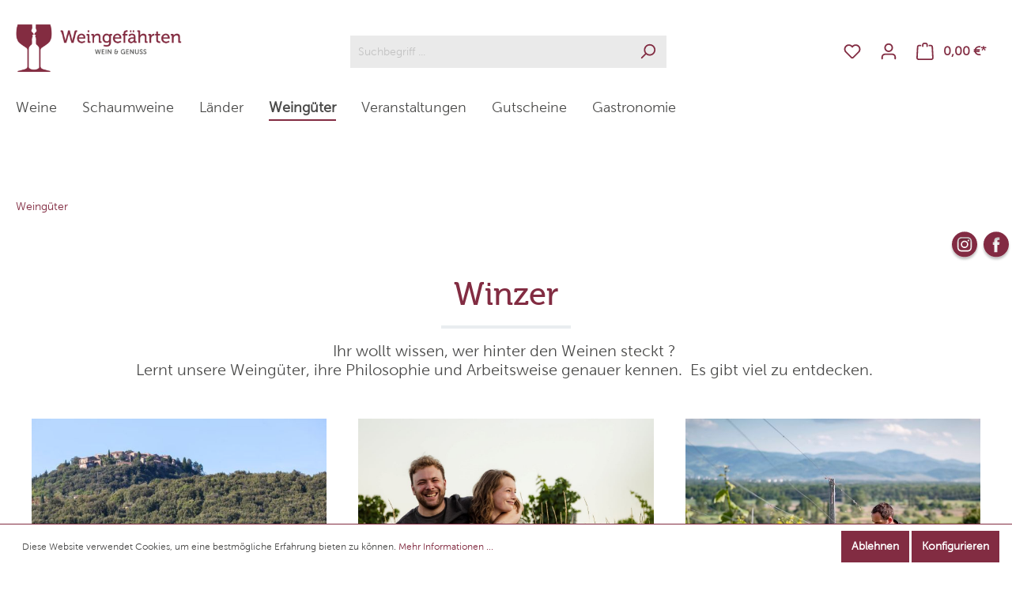

--- FILE ---
content_type: text/html; charset=UTF-8
request_url: https://weingefaehrten.de/Weingueter/
body_size: 21920
content:

<!DOCTYPE html>

<html lang="de-DE"
      itemscope="itemscope"
      itemtype="https://schema.org/WebPage">

                            
    <head>
                                    <meta charset="utf-8">
            
                            <meta name="viewport"
                      content="width=device-width, initial-scale=1, shrink-to-fit=no">
            
                            <meta name="author"
                      content=""/>
                <meta name="robots"
                      content="index,follow"/>
                <meta name="revisit-after"
                      content="15 days"/>
                <meta name="keywords"
                      content=""/>
                <meta name="description"
                      content=""/>
            
                            <meta property="og:url"
                      content="https://weingefaehrten.de/Weingueter/"/>
                <meta property="og:type"
                      content="website"/>
                <meta property="og:site_name"
                      content="Weingefährten"/>
                <meta property="og:title"
                      content="Weingüter"/>
                <meta property="og:description"
                      content=""/>
                <meta property="og:image"
                      content="https://weingefaehrten.de/media/6e/63/b5/1683633270/logo-weingefaehrten.png"/>

                <meta name="twitter:card"
                      content="summary"/>
                <meta name="twitter:site"
                      content="Weingefährten"/>
                <meta name="twitter:title"
                      content="Weingüter"/>
                <meta name="twitter:description"
                      content=""/>
                <meta name="twitter:image"
                      content="https://weingefaehrten.de/media/6e/63/b5/1683633270/logo-weingefaehrten.png"/>
            
                            <meta itemprop="copyrightHolder"
                      content="Weingefährten"/>
                <meta itemprop="copyrightYear"
                      content=""/>
                <meta itemprop="isFamilyFriendly"
                      content="false"/>
                <meta itemprop="image"
                      content="https://weingefaehrten.de/media/6e/63/b5/1683633270/logo-weingefaehrten.png"/>
            
                                                
                    <link rel="shortcut icon"
                  href="https://weingefaehrten.de/media/g0/32/b7/1683633316/Gruppe 26.svg">
        
                            
                            
                                    <link rel="canonical" href="https://weingefaehrten.de/Weingueter/" />
                    
                    <title itemprop="name">Weingüter</title>
        
                                                                        <link rel="stylesheet"
                      href="https://weingefaehrten.de/theme/ac7d9e08b19765edc5d64f500894e550/css/all.css?1692878455411819">
                                    
                        <script>
        window.features = {"V6_5_0_0":false,"v6.5.0.0":false,"PERFORMANCE_TWEAKS":false,"performance.tweaks":false,"FEATURE_NEXT_1797":false,"feature.next.1797":false,"FEATURE_NEXT_16710":false,"feature.next.16710":false,"FEATURE_NEXT_13810":false,"feature.next.13810":false,"FEATURE_NEXT_13250":false,"feature.next.13250":false,"FEATURE_NEXT_17276":false,"feature.next.17276":false,"FEATURE_NEXT_16151":false,"feature.next.16151":false,"FEATURE_NEXT_16155":false,"feature.next.16155":false,"FEATURE_NEXT_19501":false,"feature.next.19501":false,"FEATURE_NEXT_15053":false,"feature.next.15053":false,"FEATURE_NEXT_18215":false,"feature.next.18215":false,"FEATURE_NEXT_15815":false,"feature.next.15815":false,"FEATURE_NEXT_14699":false,"feature.next.14699":false,"FEATURE_NEXT_15707":false,"feature.next.15707":false,"FEATURE_NEXT_14360":false,"feature.next.14360":false,"FEATURE_NEXT_15172":false,"feature.next.15172":false,"FEATURE_NEXT_14001":false,"feature.next.14001":false,"FEATURE_NEXT_7739":false,"feature.next.7739":false,"FEATURE_NEXT_16200":false,"feature.next.16200":false,"FEATURE_NEXT_13410":false,"feature.next.13410":false,"FEATURE_NEXT_15917":false,"feature.next.15917":false,"FEATURE_NEXT_15957":false,"feature.next.15957":false,"FEATURE_NEXT_13601":false,"feature.next.13601":false,"FEATURE_NEXT_16992":false,"feature.next.16992":false,"FEATURE_NEXT_7530":false,"feature.next.7530":false,"FEATURE_NEXT_16824":false,"feature.next.16824":false,"FEATURE_NEXT_16271":false,"feature.next.16271":false,"FEATURE_NEXT_15381":false,"feature.next.15381":false,"FEATURE_NEXT_17275":false,"feature.next.17275":false,"FEATURE_NEXT_17016":false,"feature.next.17016":false,"FEATURE_NEXT_16236":false,"feature.next.16236":false,"FEATURE_NEXT_16640":false,"feature.next.16640":false,"FEATURE_NEXT_17858":false,"feature.next.17858":false,"FEATURE_NEXT_6758":false,"feature.next.6758":false,"FEATURE_NEXT_19048":false,"feature.next.19048":false,"FEATURE_NEXT_19822":false,"feature.next.19822":false,"FEATURE_NEXT_18129":false,"feature.next.18129":false,"FEATURE_NEXT_19163":false,"feature.next.19163":false,"FEATURE_NEXT_18187":false,"feature.next.18187":false,"FEATURE_NEXT_17978":false,"feature.next.17978":false,"FEATURE_NEXT_11634":false,"feature.next.11634":false,"FEATURE_NEXT_21547":false,"feature.next.21547":false,"FEATURE_NEXT_22900":false,"feature.next.22900":false};
    </script>
        
                                                        

    
                            
            
                
                                    <script>
                    window.useDefaultCookieConsent = true;
                </script>
                    
            </head>

    <body class="is-ctl-navigation is-act-index">

                        <noscript class="noscript-main">
                
    <div role="alert"
         class="alert alert-info alert-has-icon">
                                                        <span class="icon icon-info">
                        <svg xmlns="http://www.w3.org/2000/svg" xmlns:xlink="http://www.w3.org/1999/xlink" width="24" height="24" viewBox="0 0 24 24"><defs><path d="M12 7c.5523 0 1 .4477 1 1s-.4477 1-1 1-1-.4477-1-1 .4477-1 1-1zm1 9c0 .5523-.4477 1-1 1s-1-.4477-1-1v-5c0-.5523.4477-1 1-1s1 .4477 1 1v5zm11-4c0 6.6274-5.3726 12-12 12S0 18.6274 0 12 5.3726 0 12 0s12 5.3726 12 12zM12 2C6.4772 2 2 6.4772 2 12s4.4772 10 10 10 10-4.4772 10-10S17.5228 2 12 2z" id="icons-default-info" /></defs><use xlink:href="#icons-default-info" fill="#758CA3" fill-rule="evenodd" /></svg>
        </span>                                    
                    <div class="alert-content-container">
                                                    
                                    <div class="alert-content">
                                                    Um unseren Shop in vollem Umfang nutzen zu können, empfehlen wir Ihnen Javascript in Ihrem Browser zu aktivieren.
                                            </div>
                
                                                                </div>
            </div>
            </noscript>
        
                    <header class="header-main">
                                    <div class="container">
                                
            <div class="row align-items-center header-row">
                            <div class="col-12 col-lg-auto header-logo-col">
                        <div class="header-logo-main">
                    <a class="header-logo-main-link"
               href="/"
               title="Zur Startseite wechseln">
                                    <picture class="header-logo-picture">
                                                                                
                                                                            
                                                                                    <img src="https://weingefaehrten.de/media/6e/63/b5/1683633270/logo-weingefaehrten.png"
                                     alt="Zur Startseite wechseln"
                                     class="img-fluid header-logo-main-img"/>
                                                                        </picture>
                            </a>
            </div>
                </div>
            
                            <div class="col-12 order-2 col-sm order-sm-1 header-search-col">
                    <div class="row">
                        <div class="col-sm-auto d-none d-sm-block d-lg-none">
                                                            <div class="nav-main-toggle">
                                                                            <button class="btn nav-main-toggle-btn header-actions-btn"
                                                type="button"
                                                data-offcanvas-menu="true"
                                                aria-label="Menü">
                                                                                            <span class="icon icon-stack">
                        <svg xmlns="http://www.w3.org/2000/svg" xmlns:xlink="http://www.w3.org/1999/xlink" width="24" height="24" viewBox="0 0 24 24"><defs><path d="M3 13c-.5523 0-1-.4477-1-1s.4477-1 1-1h18c.5523 0 1 .4477 1 1s-.4477 1-1 1H3zm0-7c-.5523 0-1-.4477-1-1s.4477-1 1-1h18c.5523 0 1 .4477 1 1s-.4477 1-1 1H3zm0 14c-.5523 0-1-.4477-1-1s.4477-1 1-1h18c.5523 0 1 .4477 1 1s-.4477 1-1 1H3z" id="icons-default-stack" /></defs><use xlink:href="#icons-default-stack" fill="#758CA3" fill-rule="evenodd" /></svg>
        </span>                                                                                    </button>
                                                                    </div>
                                                    </div>
                        <div class="col">
                            
    <div class="collapse"
         id="searchCollapse">
        <div class="header-search">
            <form action="/search"
                  method="get"
                  data-search-form="true"
                  data-search-widget-options='{&quot;searchWidgetMinChars&quot;:2}'
                  data-url="/suggest?search="
                  class="header-search-form">
                                    <div class="input-group">
                                                    <input type="search"
                                   name="search"
                                   class="form-control header-search-input"
                                   autocomplete="off"
                                   autocapitalize="off"
                                   placeholder="Suchbegriff ..."
                                   aria-label="Suchbegriff ..."
                                   value=""
                            >
                        
                                                                                                                <div class="input-group-append">
                                    <button type="submit"
                                            class="btn header-search-btn"
                                            aria-label="Suchen">
                                        <span class="header-search-icon">
                                            <span class="icon icon-search">
                        <svg xmlns="http://www.w3.org/2000/svg" xmlns:xlink="http://www.w3.org/1999/xlink" width="24" height="24" viewBox="0 0 24 24"><defs><path d="M10.0944 16.3199 4.707 21.707c-.3905.3905-1.0237.3905-1.4142 0-.3905-.3905-.3905-1.0237 0-1.4142L8.68 14.9056C7.6271 13.551 7 11.8487 7 10c0-4.4183 3.5817-8 8-8s8 3.5817 8 8-3.5817 8-8 8c-1.8487 0-3.551-.627-4.9056-1.6801zM15 16c3.3137 0 6-2.6863 6-6s-2.6863-6-6-6-6 2.6863-6 6 2.6863 6 6 6z" id="icons-default-search" /></defs><use xlink:href="#icons-default-search" fill="#758CA3" fill-rule="evenodd" /></svg>
        </span>                                        </span>
                                    </button>
                                </div>
                                                                        </div>
                            </form>
        </div>
    </div>
                        </div>
                    </div>
                </div>
            
                            <div class="col-12 order-1 col-sm-auto order-sm-2 header-actions-col">
                    <div class="row no-gutters">
                                                    <div class="col d-sm-none">
                                <div class="menu-button">
                                                                            <button class="btn nav-main-toggle-btn header-actions-btn"
                                                type="button"
                                                data-offcanvas-menu="true"
                                                aria-label="Menü">
                                                                                            <span class="icon icon-stack">
                        <svg xmlns="http://www.w3.org/2000/svg" xmlns:xlink="http://www.w3.org/1999/xlink" width="24" height="24" viewBox="0 0 24 24"><defs><path d="M3 13c-.5523 0-1-.4477-1-1s.4477-1 1-1h18c.5523 0 1 .4477 1 1s-.4477 1-1 1H3zm0-7c-.5523 0-1-.4477-1-1s.4477-1 1-1h18c.5523 0 1 .4477 1 1s-.4477 1-1 1H3zm0 14c-.5523 0-1-.4477-1-1s.4477-1 1-1h18c.5523 0 1 .4477 1 1s-.4477 1-1 1H3z" id="icons-default-stack" /></defs><use xlink:href="#icons-default-stack" fill="#758CA3" fill-rule="evenodd" /></svg>
        </span>                                                                                    </button>
                                                                    </div>
                            </div>
                        
                                                    <div class="col-auto d-sm-none">
                                <div class="search-toggle">
                                    <button class="btn header-actions-btn search-toggle-btn js-search-toggle-btn collapsed"
                                            type="button"
                                            data-toggle="collapse"
                                            data-target="#searchCollapse"
                                            aria-expanded="false"
                                            aria-controls="searchCollapse"
                                            aria-label="Suchen">
                                        <span class="icon icon-search">
                        <svg xmlns="http://www.w3.org/2000/svg" xmlns:xlink="http://www.w3.org/1999/xlink" width="24" height="24" viewBox="0 0 24 24"><defs><path d="M10.0944 16.3199 4.707 21.707c-.3905.3905-1.0237.3905-1.4142 0-.3905-.3905-.3905-1.0237 0-1.4142L8.68 14.9056C7.6271 13.551 7 11.8487 7 10c0-4.4183 3.5817-8 8-8s8 3.5817 8 8-3.5817 8-8 8c-1.8487 0-3.551-.627-4.9056-1.6801zM15 16c3.3137 0 6-2.6863 6-6s-2.6863-6-6-6-6 2.6863-6 6 2.6863 6 6 6z" id="icons-default-search" /></defs><use xlink:href="#icons-default-search" fill="#758CA3" fill-rule="evenodd" /></svg>
        </span>                                    </button>
                                </div>
                            </div>
                        
                                                                                    <div class="col-auto">
                                    <div class="header-wishlist">
                                        <a class="btn header-wishlist-btn header-actions-btn"
                                           href="/wishlist"
                                           title="Merkzettel"
                                           aria-label="Merkzettel">
                                                
            <span class="header-wishlist-icon">
            <span class="icon icon-heart">
                        <svg xmlns="http://www.w3.org/2000/svg" xmlns:xlink="http://www.w3.org/1999/xlink" width="24" height="24" viewBox="0 0 24 24"><defs><path d="M20.0139 12.2998c1.8224-1.8224 1.8224-4.7772 0-6.5996-1.8225-1.8225-4.7772-1.8225-6.5997 0L12 7.1144l-1.4142-1.4142c-1.8225-1.8225-4.7772-1.8225-6.5997 0-1.8224 1.8224-1.8224 4.7772 0 6.5996l7.519 7.519a.7.7 0 0 0 .9899 0l7.5189-7.519zm1.4142 1.4142-7.519 7.519c-1.0543 1.0544-2.7639 1.0544-3.8183 0L2.572 13.714c-2.6035-2.6035-2.6035-6.8245 0-9.428 2.6035-2.6035 6.8246-2.6035 9.4281 0 2.6035-2.6035 6.8246-2.6035 9.428 0 2.6036 2.6035 2.6036 6.8245 0 9.428z" id="icons-default-heart" /></defs><use xlink:href="#icons-default-heart" fill="#758CA3" fill-rule="evenodd" /></svg>
        </span>        </span>
    
        
    
    <span class="badge badge-primary header-wishlist-badge"
          id="wishlist-basket"
          data-wishlist-storage="true"
          data-wishlist-storage-options="{&quot;listPath&quot;:&quot;\/wishlist\/list&quot;,&quot;mergePath&quot;:&quot;\/wishlist\/merge&quot;,&quot;tokenMergePath&quot;:&quot;c4e09007a7.yQJL1-XzAd8aYgv4NZ_8E30CiC1tlo1xHoJAFPvX7xg.sEsHj6ebVadIPVOsb_euVhxt5R8e18IeJ9YVZ5ygnGiiVSrmtMZ7u24DRg&quot;,&quot;pageletPath&quot;:&quot;\/wishlist\/merge\/pagelet&quot;,&quot;tokenPageletPath&quot;:&quot;18859763482769ad678bb679ffdf3c._Vc9AsejYTlUn7bqW3VHSOJKBEQNQxPmnFYXSHkXUaY.nj5PNJTOEEow8_ubEgQxB6QsNChqAEWU9GBuMDJzKO-qAQlMrtVSbTvZ7w&quot;}"
          data-wishlist-widget="true"
          data-wishlist-widget-options="{&quot;showCounter&quot;:true}"
    ></span>
                                        </a>
                                    </div>
                                </div>
                                                    
                                                    <div class="col-auto">
                                <div class="account-menu">
                                        <div class="dropdown">
                    <button class="btn account-menu-btn header-actions-btn"
                    type="button"
                    id="accountWidget"
                    data-offcanvas-account-menu="true"
                    data-toggle="dropdown"
                    aria-haspopup="true"
                    aria-expanded="false"
                    aria-label="Mein Konto"
                    title="Mein Konto">
                <span class="icon icon-avatar">
                        <svg xmlns="http://www.w3.org/2000/svg" xmlns:xlink="http://www.w3.org/1999/xlink" width="24" height="24" viewBox="0 0 24 24"><defs><path d="M12 3C9.7909 3 8 4.7909 8 7c0 2.2091 1.7909 4 4 4 2.2091 0 4-1.7909 4-4 0-2.2091-1.7909-4-4-4zm0-2c3.3137 0 6 2.6863 6 6s-2.6863 6-6 6-6-2.6863-6-6 2.6863-6 6-6zM4 22.099c0 .5523-.4477 1-1 1s-1-.4477-1-1V20c0-2.7614 2.2386-5 5-5h10.0007c2.7614 0 5 2.2386 5 5v2.099c0 .5523-.4477 1-1 1s-1-.4477-1-1V20c0-1.6569-1.3431-3-3-3H7c-1.6569 0-3 1.3431-3 3v2.099z" id="icons-default-avatar" /></defs><use xlink:href="#icons-default-avatar" fill="#758CA3" fill-rule="evenodd" /></svg>
        </span>            </button>
        
                    <div class="dropdown-menu dropdown-menu-right account-menu-dropdown js-account-menu-dropdown"
                 aria-labelledby="accountWidget">
                

        
                                                        <button class="btn btn-light offcanvas-close js-offcanvas-close btn-block sticky-top">
                                                    <span class="icon icon-x icon-sm">
                        <svg xmlns="http://www.w3.org/2000/svg" xmlns:xlink="http://www.w3.org/1999/xlink" width="24" height="24" viewBox="0 0 24 24"><defs><path d="m10.5858 12-7.293-7.2929c-.3904-.3905-.3904-1.0237 0-1.4142.3906-.3905 1.0238-.3905 1.4143 0L12 10.5858l7.2929-7.293c.3905-.3904 1.0237-.3904 1.4142 0 .3905.3906.3905 1.0238 0 1.4143L13.4142 12l7.293 7.2929c.3904.3905.3904 1.0237 0 1.4142-.3906.3905-1.0238.3905-1.4143 0L12 13.4142l-7.2929 7.293c-.3905.3904-1.0237.3904-1.4142 0-.3905-.3906-.3905-1.0238 0-1.4143L10.5858 12z" id="icons-default-x" /></defs><use xlink:href="#icons-default-x" fill="#758CA3" fill-rule="evenodd" /></svg>
        </span>                        
                                                    Menü schließen
                                            </button>
                
    
                    <div class="offcanvas-content-container">
                <div class="account-menu">
                                    <div class="dropdown-header account-menu-header">
                    Mein Konto
                </div>
                    
                                    <div class="account-menu-login">
                    <a href="/account/login"
                       title="Anmelden"
                       class="btn btn-primary account-menu-login-button">
                        Anmelden
                    </a>

                    <div class="account-menu-register">
                        oder <a href="/account/login"
                                                            title="registrieren">registrieren</a>
                    </div>
                </div>
                    
                    <div class="account-menu-links">
                    <div class="header-account-menu">
        <div class="card account-menu-inner">
                                        
                                                <div class="list-group list-group-flush account-aside-list-group">
                                                                                    <a href="/account"
                                   title="Übersicht"
                                   class="list-group-item list-group-item-action account-aside-item">
                                    Übersicht
                                </a>
                            
                                                            <a href="/account/profile"
                                   title="Persönliches Profil"
                                   class="list-group-item list-group-item-action account-aside-item">
                                    Persönliches Profil
                                </a>
                            
                                                            <a href="/account/address"
                                   title="Adressen"
                                   class="list-group-item list-group-item-action account-aside-item">
                                    Adressen
                                </a>
                            
                                                            <a href="/account/payment"
                                   title="Zahlungsarten"
                                   class="list-group-item list-group-item-action account-aside-item">
                                    Zahlungsarten
                                </a>
                            
                                                            <a href="/account/order"
                                   title="Bestellungen"
                                   class="list-group-item list-group-item-action account-aside-item">
                                    Bestellungen
                                </a>
                                                                        </div>
                            
                                                </div>
    </div>
            </div>
            </div>
        </div>
                </div>
            </div>
                                </div>
                            </div>
                        
                                                    <div class="col-auto">
                                <div class="header-cart"
                                     data-offcanvas-cart="true">
                                    <a class="btn header-cart-btn header-actions-btn"
                                       href="/checkout/cart"
                                       data-cart-widget="true"
                                       title="Warenkorb"
                                       aria-label="Warenkorb">
                                            <span class="header-cart-icon">
        <span class="icon icon-bag">
                        <svg xmlns="http://www.w3.org/2000/svg" xmlns:xlink="http://www.w3.org/1999/xlink" width="24" height="24" viewBox="0 0 24 24"><defs><path d="M5.892 3c.5523 0 1 .4477 1 1s-.4477 1-1 1H3.7895a1 1 0 0 0-.9986.9475l-.7895 15c-.029.5515.3946 1.0221.9987 1.0525h17.8102c.5523 0 1-.4477.9986-1.0525l-.7895-15A1 1 0 0 0 20.0208 5H17.892c-.5523 0-1-.4477-1-1s.4477-1 1-1h2.1288c1.5956 0 2.912 1.249 2.9959 2.8423l.7894 15c.0035.0788.0035.0788.0042.1577 0 1.6569-1.3432 3-3 3H3c-.079-.0007-.079-.0007-.1577-.0041-1.6546-.0871-2.9253-1.499-2.8382-3.1536l.7895-15C.8775 4.249 2.1939 3 3.7895 3H5.892zm4 2c0 .5523-.4477 1-1 1s-1-.4477-1-1V3c0-1.6569 1.3432-3 3-3h2c1.6569 0 3 1.3431 3 3v2c0 .5523-.4477 1-1 1s-1-.4477-1-1V3c0-.5523-.4477-1-1-1h-2c-.5523 0-1 .4477-1 1v2z" id="icons-default-bag" /></defs><use xlink:href="#icons-default-bag" fill="#758CA3" fill-rule="evenodd" /></svg>
        </span>    </span>
        <span class="header-cart-total">
        0,00 €*
    </span>
                                    </a>
                                </div>
                            </div>
                                            </div>
                </div>
                    </div>
                        </div>
                            </header>
        
                    <div class="nav-main">
                                    
    <div class="main-navigation"
         id="mainNavigation"
         data-flyout-menu="true">
                    <div class="container">
                                    <nav class="nav main-navigation-menu"
                        itemscope="itemscope"
                        itemtype="http://schema.org/SiteNavigationElement">
                        
                                                                            
                                                    
                                                                                            
                                                                
                                                                                                            <a class="nav-link main-navigation-link"
                                           href="https://weingefaehrten.de/Weine/"
                                           itemprop="url"
                                           data-flyout-menu-trigger="5dfb95c4cbef4cb0b3b933c7917d34d2"                                                                                      title="Weine">
                                            <div class="main-navigation-link-text">
                                                <span itemprop="name">Weine</span>
                                            </div>
                                        </a>
                                                                                                                                                                
                                                                
                                                                                                            <a class="nav-link main-navigation-link"
                                           href="https://weingefaehrten.de/Schaumweine/"
                                           itemprop="url"
                                                                                                                                 title="Schaumweine">
                                            <div class="main-navigation-link-text">
                                                <span itemprop="name">Schaumweine</span>
                                            </div>
                                        </a>
                                                                                                                                                                
                                                                
                                                                                                            <a class="nav-link main-navigation-link"
                                           href="https://weingefaehrten.de/Laender/"
                                           itemprop="url"
                                           data-flyout-menu-trigger="932231100a254ee988046db15c64fe58"                                                                                      title="Länder">
                                            <div class="main-navigation-link-text">
                                                <span itemprop="name">Länder</span>
                                            </div>
                                        </a>
                                                                                                                                                                
                                                                
                                                                                                            <a class="nav-link main-navigation-link active"
                                           href="https://weingefaehrten.de/Weingueter/"
                                           itemprop="url"
                                           data-flyout-menu-trigger="4fbc02b1ffa5479bbe528eb6bb2e3749"                                                                                      title="Weingüter">
                                            <div class="main-navigation-link-text">
                                                <span itemprop="name">Weingüter</span>
                                            </div>
                                        </a>
                                                                                                                                                                
                                                                
                                                                                                            <a class="nav-link main-navigation-link"
                                           href="https://weingefaehrten.de/Veranstaltungen/"
                                           itemprop="url"
                                                                                                                                 title="Veranstaltungen">
                                            <div class="main-navigation-link-text">
                                                <span itemprop="name">Veranstaltungen</span>
                                            </div>
                                        </a>
                                                                                                                                                                
                                                                
                                                                                                            <a class="nav-link main-navigation-link"
                                           href="https://weingefaehrten.de/Gutscheine/"
                                           itemprop="url"
                                                                                                                                 title="Gutscheine">
                                            <div class="main-navigation-link-text">
                                                <span itemprop="name">Gutscheine</span>
                                            </div>
                                        </a>
                                                                                                                                                                
                                                                
                                                                                                            <a class="nav-link main-navigation-link"
                                           href="https://weingefaehrten.de/Gastronomie/"
                                           itemprop="url"
                                                                                                                                 title="Gastronomie">
                                            <div class="main-navigation-link-text">
                                                <span itemprop="name">Gastronomie</span>
                                            </div>
                                        </a>
                                                                                                                                            </nav>
                            </div>
        
                                                                                                                                                                                                                                                                                                                                                                                    
                                                <div class="navigation-flyouts">
                                                                                                                                                                <div class="navigation-flyout"
                                             data-flyout-menu-id="5dfb95c4cbef4cb0b3b933c7917d34d2">
                                            <div class="container">
                                                                                                                        <div class="row navigation-flyout-bar">
                            <div class="col">
                    <div class="navigation-flyout-category-link">
                                                                                                </div>
                </div>
            
                            <div class="col-auto">
                    <div class="navigation-flyout-close js-close-flyout-menu">
                                                                                    <span class="icon icon-x">
                        <svg xmlns="http://www.w3.org/2000/svg" xmlns:xlink="http://www.w3.org/1999/xlink" width="24" height="24" viewBox="0 0 24 24"><defs><path d="m10.5858 12-7.293-7.2929c-.3904-.3905-.3904-1.0237 0-1.4142.3906-.3905 1.0238-.3905 1.4143 0L12 10.5858l7.2929-7.293c.3905-.3904 1.0237-.3904 1.4142 0 .3905.3906.3905 1.0238 0 1.4143L13.4142 12l7.293 7.2929c.3904.3905.3904 1.0237 0 1.4142-.3906.3905-1.0238.3905-1.4143 0L12 13.4142l-7.2929 7.293c-.3905.3904-1.0237.3904-1.4142 0-.3905-.3906-.3905-1.0238 0-1.4143L10.5858 12z" id="icons-default-x" /></defs><use xlink:href="#icons-default-x" fill="#758CA3" fill-rule="evenodd" /></svg>
        </span>                                                                        </div>
                </div>
                    </div>
    
            <div class="row navigation-flyout-content">
                            <div class="col">
                    <div class="navigation-flyout-categories">
                                                        
                    
    
    <div class="row navigation-flyout-categories is-level-0">
                                            
                            <div class="col-3 navigation-flyout-col">
                                                                        <a class="nav-item nav-link navigation-flyout-link is-level-0"
                               href="https://weingefaehrten.de/Weine/Weissweine/"
                               itemprop="url"
                                                              title="Weißweine">
                                <span itemprop="name">Weißweine</span>
                            </a>
                                            
                                                                            
        
    
    <div class="navigation-flyout-categories is-level-1">
            </div>
                                                            </div>
                                                        
                            <div class="col-3 navigation-flyout-col">
                                                                        <a class="nav-item nav-link navigation-flyout-link is-level-0"
                               href="https://weingefaehrten.de/Weine/Rotweine/"
                               itemprop="url"
                                                              title="Rotweine">
                                <span itemprop="name">Rotweine</span>
                            </a>
                                            
                                                                            
        
    
    <div class="navigation-flyout-categories is-level-1">
            </div>
                                                            </div>
                                                        
                            <div class="col-3 navigation-flyout-col">
                                                                        <a class="nav-item nav-link navigation-flyout-link is-level-0"
                               href="https://weingefaehrten.de/Weine/Roseweine/"
                               itemprop="url"
                                                              title="Roséweine">
                                <span itemprop="name">Roséweine</span>
                            </a>
                                            
                                                                            
        
    
    <div class="navigation-flyout-categories is-level-1">
            </div>
                                                            </div>
                                                        
                            <div class="col-3 navigation-flyout-col">
                                                                        <a class="nav-item nav-link navigation-flyout-link is-level-0"
                               href="https://weingefaehrten.de/Weine/Alkoholfrei/"
                               itemprop="url"
                                                              title="Alkoholfrei">
                                <span itemprop="name">Alkoholfrei</span>
                            </a>
                                            
                                                                            
        
    
    <div class="navigation-flyout-categories is-level-1">
            </div>
                                                            </div>
                                                        
                            <div class="col-3 navigation-flyout-col">
                                                                        <a class="nav-item nav-link navigation-flyout-link is-level-0"
                               href="https://weingefaehrten.de/Weine/Weinpakete/"
                               itemprop="url"
                                                              title="Weinpakete">
                                <span itemprop="name">Weinpakete</span>
                            </a>
                                            
                                                                            
        
    
    <div class="navigation-flyout-categories is-level-1">
            </div>
                                                            </div>
                        </div>
                                            </div>
                </div>
            
                                                </div>
                                                                                                </div>
                                        </div>
                                                                                                                                                                                                                                                                        <div class="navigation-flyout"
                                             data-flyout-menu-id="932231100a254ee988046db15c64fe58">
                                            <div class="container">
                                                                                                                        <div class="row navigation-flyout-bar">
                            <div class="col">
                    <div class="navigation-flyout-category-link">
                                                                                    <a class="nav-link"
                                   href="https://weingefaehrten.de/Laender/"
                                   itemprop="url"
                                   title="Länder">
                                                                            Zur Kategorie Länder
                                        <span class="icon icon-arrow-right icon-primary">
                        <svg xmlns="http://www.w3.org/2000/svg" xmlns:xlink="http://www.w3.org/1999/xlink" width="16" height="16" viewBox="0 0 16 16"><defs><path id="icons-solid-arrow-right" d="M6.7071 6.2929c-.3905-.3905-1.0237-.3905-1.4142 0-.3905.3905-.3905 1.0237 0 1.4142l3 3c.3905.3905 1.0237.3905 1.4142 0l3-3c.3905-.3905.3905-1.0237 0-1.4142-.3905-.3905-1.0237-.3905-1.4142 0L9 8.5858l-2.2929-2.293z" /></defs><use transform="rotate(-90 9 8.5)" xlink:href="#icons-solid-arrow-right" fill="#758CA3" fill-rule="evenodd" /></svg>
        </span>                                                                    </a>
                                                                        </div>
                </div>
            
                            <div class="col-auto">
                    <div class="navigation-flyout-close js-close-flyout-menu">
                                                                                    <span class="icon icon-x">
                        <svg xmlns="http://www.w3.org/2000/svg" xmlns:xlink="http://www.w3.org/1999/xlink" width="24" height="24" viewBox="0 0 24 24"><defs><path d="m10.5858 12-7.293-7.2929c-.3904-.3905-.3904-1.0237 0-1.4142.3906-.3905 1.0238-.3905 1.4143 0L12 10.5858l7.2929-7.293c.3905-.3904 1.0237-.3904 1.4142 0 .3905.3906.3905 1.0238 0 1.4143L13.4142 12l7.293 7.2929c.3904.3905.3904 1.0237 0 1.4142-.3906.3905-1.0238.3905-1.4143 0L12 13.4142l-7.2929 7.293c-.3905.3904-1.0237.3904-1.4142 0-.3905-.3906-.3905-1.0238 0-1.4143L10.5858 12z" id="icons-default-x" /></defs><use xlink:href="#icons-default-x" fill="#758CA3" fill-rule="evenodd" /></svg>
        </span>                                                                        </div>
                </div>
                    </div>
    
            <div class="row navigation-flyout-content">
                            <div class="col">
                    <div class="navigation-flyout-categories">
                                                        
                    
    
    <div class="row navigation-flyout-categories is-level-0">
                                            
                            <div class="col-3 navigation-flyout-col">
                                                                        <a class="nav-item nav-link navigation-flyout-link is-level-0"
                               href="https://weingefaehrten.de/Laender/Deutschland/"
                               itemprop="url"
                                                              title="Deutschland">
                                <span itemprop="name">Deutschland</span>
                            </a>
                                            
                                                                            
        
    
    <div class="navigation-flyout-categories is-level-1">
            </div>
                                                            </div>
                                                        
                            <div class="col-3 navigation-flyout-col">
                                                                        <a class="nav-item nav-link navigation-flyout-link is-level-0"
                               href="https://weingefaehrten.de/Laender/Italien/"
                               itemprop="url"
                                                              title="Italien">
                                <span itemprop="name">Italien</span>
                            </a>
                                            
                                                                            
        
    
    <div class="navigation-flyout-categories is-level-1">
            </div>
                                                            </div>
                                                        
                            <div class="col-3 navigation-flyout-col">
                                                                        <a class="nav-item nav-link navigation-flyout-link is-level-0"
                               href="https://weingefaehrten.de/Laender/Frankreich/"
                               itemprop="url"
                                                              title="Frankreich">
                                <span itemprop="name">Frankreich</span>
                            </a>
                                            
                                                                            
        
    
    <div class="navigation-flyout-categories is-level-1">
            </div>
                                                            </div>
                                                        
                            <div class="col-3 navigation-flyout-col">
                                                                        <a class="nav-item nav-link navigation-flyout-link is-level-0"
                               href="https://weingefaehrten.de/Laender/Spanien/"
                               itemprop="url"
                                                              title="Spanien">
                                <span itemprop="name">Spanien</span>
                            </a>
                                            
                                                                            
        
    
    <div class="navigation-flyout-categories is-level-1">
            </div>
                                                            </div>
                                                        
                            <div class="col-3 navigation-flyout-col">
                                                                        <a class="nav-item nav-link navigation-flyout-link is-level-0"
                               href="https://weingefaehrten.de/Laender/OEsterreich/"
                               itemprop="url"
                                                              title="Österreich">
                                <span itemprop="name">Österreich</span>
                            </a>
                                            
                                                                            
        
    
    <div class="navigation-flyout-categories is-level-1">
            </div>
                                                            </div>
                                                        
                            <div class="col-3 navigation-flyout-col">
                                                                        <a class="nav-item nav-link navigation-flyout-link is-level-0"
                               href="https://weingefaehrten.de/Laender/UEbersee/"
                               itemprop="url"
                                                              title="Übersee">
                                <span itemprop="name">Übersee</span>
                            </a>
                                            
                                                                            
        
    
    <div class="navigation-flyout-categories is-level-1">
            </div>
                                                            </div>
                        </div>
                                            </div>
                </div>
            
                                                </div>
                                                                                                </div>
                                        </div>
                                                                                                                                                                                                            <div class="navigation-flyout"
                                             data-flyout-menu-id="4fbc02b1ffa5479bbe528eb6bb2e3749">
                                            <div class="container">
                                                                                                                        <div class="row navigation-flyout-bar">
                            <div class="col">
                    <div class="navigation-flyout-category-link">
                                                                                                </div>
                </div>
            
                            <div class="col-auto">
                    <div class="navigation-flyout-close js-close-flyout-menu">
                                                                                    <span class="icon icon-x">
                        <svg xmlns="http://www.w3.org/2000/svg" xmlns:xlink="http://www.w3.org/1999/xlink" width="24" height="24" viewBox="0 0 24 24"><defs><path d="m10.5858 12-7.293-7.2929c-.3904-.3905-.3904-1.0237 0-1.4142.3906-.3905 1.0238-.3905 1.4143 0L12 10.5858l7.2929-7.293c.3905-.3904 1.0237-.3904 1.4142 0 .3905.3906.3905 1.0238 0 1.4143L13.4142 12l7.293 7.2929c.3904.3905.3904 1.0237 0 1.4142-.3906.3905-1.0238.3905-1.4143 0L12 13.4142l-7.2929 7.293c-.3905.3904-1.0237.3904-1.4142 0-.3905-.3906-.3905-1.0238 0-1.4143L10.5858 12z" id="icons-default-x" /></defs><use xlink:href="#icons-default-x" fill="#758CA3" fill-rule="evenodd" /></svg>
        </span>                                                                        </div>
                </div>
                    </div>
    
            <div class="row navigation-flyout-content">
                            <div class="col">
                    <div class="navigation-flyout-categories">
                                                        
                    
    
    <div class="row navigation-flyout-categories is-level-0">
                                            
                            <div class="col-3 navigation-flyout-col">
                                                                        <a class="nav-item nav-link navigation-flyout-link is-level-0"
                               href="https://weingefaehrten.de/Weingueter/Sekthaus-Krack/"
                               itemprop="url"
                                                              title="Sekthaus Krack">
                                <span itemprop="name">Sekthaus Krack</span>
                            </a>
                                            
                                                                            
        
    
    <div class="navigation-flyout-categories is-level-1">
            </div>
                                                            </div>
                                                        
                            <div class="col-3 navigation-flyout-col">
                                                                        <a class="nav-item nav-link navigation-flyout-link is-level-0"
                               href="https://weingefaehrten.de/Weingueter/Tenuta-Il-Poggione/"
                               itemprop="url"
                                                              title="Tenuta Il Poggione">
                                <span itemprop="name">Tenuta Il Poggione</span>
                            </a>
                                            
                                                                            
        
    
    <div class="navigation-flyout-categories is-level-1">
            </div>
                                                            </div>
                                                        
                            <div class="col-3 navigation-flyout-col">
                                                                        <a class="nav-item nav-link navigation-flyout-link is-level-0"
                               href="https://weingefaehrten.de/Weingueter/Salmon-Champagner/"
                               itemprop="url"
                                                              title="Salmon Champagner">
                                <span itemprop="name">Salmon Champagner</span>
                            </a>
                                            
                                                                            
        
    
    <div class="navigation-flyout-categories is-level-1">
            </div>
                                                            </div>
                                                        
                            <div class="col-3 navigation-flyout-col">
                                                                        <a class="nav-item nav-link navigation-flyout-link is-level-0"
                               href="https://weingefaehrten.de/Weingueter/Villa-Terlina/"
                               itemprop="url"
                                                              title="Villa Terlina">
                                <span itemprop="name">Villa Terlina</span>
                            </a>
                                            
                                                                            
        
    
    <div class="navigation-flyout-categories is-level-1">
            </div>
                                                            </div>
                                                        
                            <div class="col-3 navigation-flyout-col">
                                                                        <a class="nav-item nav-link navigation-flyout-link is-level-0"
                               href="https://weingefaehrten.de/Weingueter/Weingut-Friedrich-Kiefer/"
                               itemprop="url"
                                                              title="Weingut Friedrich Kiefer">
                                <span itemprop="name">Weingut Friedrich Kiefer</span>
                            </a>
                                            
                                                                            
        
    
    <div class="navigation-flyout-categories is-level-1">
            </div>
                                                            </div>
                                                        
                            <div class="col-3 navigation-flyout-col">
                                                                        <a class="nav-item nav-link navigation-flyout-link is-level-0"
                               href="https://weingefaehrten.de/Weingueter/Weingut-Hammel-Cie/"
                               itemprop="url"
                                                              title="Weingut Hammel &amp; Cie">
                                <span itemprop="name">Weingut Hammel &amp; Cie</span>
                            </a>
                                            
                                                                            
        
    
    <div class="navigation-flyout-categories is-level-1">
            </div>
                                                            </div>
                                                        
                            <div class="col-3 navigation-flyout-col">
                                                                        <a class="nav-item nav-link navigation-flyout-link is-level-0"
                               href="https://weingefaehrten.de/Weingueter/Weingut-Carl-Loewen/"
                               itemprop="url"
                                                              title="Weingut Carl Loewen">
                                <span itemprop="name">Weingut Carl Loewen</span>
                            </a>
                                            
                                                                            
        
    
    <div class="navigation-flyout-categories is-level-1">
            </div>
                                                            </div>
                                                        
                            <div class="col-3 navigation-flyout-col">
                                                                        <a class="nav-item nav-link navigation-flyout-link is-level-0"
                               href="https://weingefaehrten.de/Weingueter/Weingut-Rings/"
                               itemprop="url"
                                                              title="Weingut Rings">
                                <span itemprop="name">Weingut Rings</span>
                            </a>
                                            
                                                                            
        
    
    <div class="navigation-flyout-categories is-level-1">
            </div>
                                                            </div>
                                                        
                            <div class="col-3 navigation-flyout-col">
                                                                        <a class="nav-item nav-link navigation-flyout-link is-level-0"
                               href="https://weingefaehrten.de/Weingueter/Weinhaus-am-Wissberg/"
                               itemprop="url"
                                                              title="Weinhaus am Wißberg">
                                <span itemprop="name">Weinhaus am Wißberg</span>
                            </a>
                                            
                                                                            
        
    
    <div class="navigation-flyout-categories is-level-1">
            </div>
                                                            </div>
                                                        
                            <div class="col-3 navigation-flyout-col">
                                                                        <a class="nav-item nav-link navigation-flyout-link is-level-0"
                               href="https://weingefaehrten.de/Weingueter/Ca-dei-Frati/"
                               itemprop="url"
                                                              title="Cà dei Frati">
                                <span itemprop="name">Cà dei Frati</span>
                            </a>
                                            
                                                                            
        
    
    <div class="navigation-flyout-categories is-level-1">
            </div>
                                                            </div>
                                                        
                            <div class="col-3 navigation-flyout-col">
                                                                        <a class="nav-item nav-link navigation-flyout-link is-level-0"
                               href="https://weingefaehrten.de/Weingueter/Weingut-Knipser/"
                               itemprop="url"
                                                              title="Weingut Knipser">
                                <span itemprop="name">Weingut Knipser</span>
                            </a>
                                            
                                                                            
        
    
    <div class="navigation-flyout-categories is-level-1">
            </div>
                                                            </div>
                                                        
                            <div class="col-3 navigation-flyout-col">
                                                                        <a class="nav-item nav-link navigation-flyout-link is-level-0"
                               href="https://weingefaehrten.de/Weingueter/Weingut-Armando-Piazzo/"
                               itemprop="url"
                                                              title="Weingut Armando-Piazzo">
                                <span itemprop="name">Weingut Armando-Piazzo</span>
                            </a>
                                            
                                                                            
        
    
    <div class="navigation-flyout-categories is-level-1">
            </div>
                                                            </div>
                                                        
                            <div class="col-3 navigation-flyout-col">
                                                                        <a class="nav-item nav-link navigation-flyout-link is-level-0"
                               href="https://weingefaehrten.de/Weingueter/Weingut-Meinklang/"
                               itemprop="url"
                                                              title="Weingut Meinklang">
                                <span itemprop="name">Weingut Meinklang</span>
                            </a>
                                            
                                                                            
        
    
    <div class="navigation-flyout-categories is-level-1">
            </div>
                                                            </div>
                                                        
                            <div class="col-3 navigation-flyout-col">
                                                                        <a class="nav-item nav-link navigation-flyout-link is-level-0"
                               href="https://weingefaehrten.de/Weingueter/La-Rioja-Alta/"
                               itemprop="url"
                                                              title="La Rioja Alta">
                                <span itemprop="name">La Rioja Alta</span>
                            </a>
                                            
                                                                            
        
    
    <div class="navigation-flyout-categories is-level-1">
            </div>
                                                            </div>
                                                        
                            <div class="col-3 navigation-flyout-col">
                                                                        <a class="nav-item nav-link navigation-flyout-link is-level-0"
                               href="https://weingefaehrten.de/Weingueter/Chateau-Schembs/"
                               itemprop="url"
                                                              title="Chateau Schembs">
                                <span itemprop="name">Chateau Schembs</span>
                            </a>
                                            
                                                                            
        
    
    <div class="navigation-flyout-categories is-level-1">
            </div>
                                                            </div>
                                                        
                            <div class="col-3 navigation-flyout-col">
                                                                        <a class="nav-item nav-link navigation-flyout-link is-level-0"
                               href="https://weingefaehrten.de/Weingueter/Domaine-de-Majas/"
                               itemprop="url"
                                                              title="Domaine de Majas">
                                <span itemprop="name">Domaine de Majas</span>
                            </a>
                                            
                                                                            
        
    
    <div class="navigation-flyout-categories is-level-1">
            </div>
                                                            </div>
                                                        
                            <div class="col-3 navigation-flyout-col">
                                                                        <a class="nav-item nav-link navigation-flyout-link is-level-0"
                               href="https://weingefaehrten.de/Weingueter/Weingut-Rodriguez-Sanzo/"
                               itemprop="url"
                                                              title="Weingut Rodriguez Sanzo">
                                <span itemprop="name">Weingut Rodriguez Sanzo</span>
                            </a>
                                            
                                                                            
        
    
    <div class="navigation-flyout-categories is-level-1">
            </div>
                                                            </div>
                                                        
                            <div class="col-3 navigation-flyout-col">
                                                                        <a class="nav-item nav-link navigation-flyout-link is-level-0"
                               href="https://weingefaehrten.de/Weingueter/Weingut-Vallepicciola/"
                               itemprop="url"
                                                              title="Weingut Vallepicciola">
                                <span itemprop="name">Weingut Vallepicciola</span>
                            </a>
                                            
                                                                            
        
    
    <div class="navigation-flyout-categories is-level-1">
            </div>
                                                            </div>
                                                        
                            <div class="col-3 navigation-flyout-col">
                                                                        <a class="nav-item nav-link navigation-flyout-link is-level-0"
                               href="https://weingefaehrten.de/Weingueter/Weingut-Dr.-Buerklin-Wolf/"
                               itemprop="url"
                                                              title="Weingut Dr. Bürklin-Wolf">
                                <span itemprop="name">Weingut Dr. Bürklin-Wolf</span>
                            </a>
                                            
                                                                            
        
    
    <div class="navigation-flyout-categories is-level-1">
            </div>
                                                            </div>
                                                        
                            <div class="col-3 navigation-flyout-col">
                                                                        <a class="nav-item nav-link navigation-flyout-link is-level-0"
                               href="https://weingefaehrten.de/Weingueter/Weingut-Franz-Keller/"
                               itemprop="url"
                                                              title="Weingut Franz Keller">
                                <span itemprop="name">Weingut Franz Keller</span>
                            </a>
                                            
                                                                            
        
    
    <div class="navigation-flyout-categories is-level-1">
            </div>
                                                            </div>
                                                        
                            <div class="col-3 navigation-flyout-col">
                                                                        <a class="nav-item nav-link navigation-flyout-link is-level-0"
                               href="https://weingefaehrten.de/Weingueter/Weingut-Ziereisen/"
                               itemprop="url"
                                                              title="Weingut Ziereisen">
                                <span itemprop="name">Weingut Ziereisen</span>
                            </a>
                                            
                                                                            
        
    
    <div class="navigation-flyout-categories is-level-1">
            </div>
                                                            </div>
                                                        
                            <div class="col-3 navigation-flyout-col">
                                                                        <a class="nav-item nav-link navigation-flyout-link is-level-0"
                               href="https://weingefaehrten.de/Weingueter/Tenuta-Argentiera/"
                               itemprop="url"
                                                              title="Tenuta Argentiera">
                                <span itemprop="name">Tenuta Argentiera</span>
                            </a>
                                            
                                                                            
        
    
    <div class="navigation-flyout-categories is-level-1">
            </div>
                                                            </div>
                                                        
                            <div class="col-3 navigation-flyout-col">
                                                                        <a class="nav-item nav-link navigation-flyout-link is-level-0"
                               href="https://weingefaehrten.de/Weingueter/Weingut-Niepoort/"
                               itemprop="url"
                                                              title="Weingut Niepoort">
                                <span itemprop="name">Weingut Niepoort</span>
                            </a>
                                            
                                                                            
        
    
    <div class="navigation-flyout-categories is-level-1">
            </div>
                                                            </div>
                                                        
                            <div class="col-3 navigation-flyout-col">
                                                                        <a class="nav-item nav-link navigation-flyout-link is-level-0"
                               href="https://weingefaehrten.de/Weingueter/Weingut-Wedekind/"
                               itemprop="url"
                                                              title="Weingut Wedekind">
                                <span itemprop="name">Weingut Wedekind</span>
                            </a>
                                            
                                                                            
        
    
    <div class="navigation-flyout-categories is-level-1">
            </div>
                                                            </div>
                                                        
                            <div class="col-3 navigation-flyout-col">
                                                                        <a class="nav-item nav-link navigation-flyout-link is-level-0"
                               href="https://weingefaehrten.de/Weingueter/Weingut-Wagner-Stempel/"
                               itemprop="url"
                                                              title="Weingut Wagner-Stempel">
                                <span itemprop="name">Weingut Wagner-Stempel</span>
                            </a>
                                            
                                                                            
        
    
    <div class="navigation-flyout-categories is-level-1">
            </div>
                                                            </div>
                                                        
                            <div class="col-3 navigation-flyout-col">
                                                                        <a class="nav-item nav-link navigation-flyout-link is-level-0"
                               href="https://weingefaehrten.de/Weingueter/Weingut-Andres/"
                               itemprop="url"
                                                              title="Weingut Andres">
                                <span itemprop="name">Weingut Andres</span>
                            </a>
                                            
                                                                            
        
    
    <div class="navigation-flyout-categories is-level-1">
            </div>
                                                            </div>
                                                        
                            <div class="col-3 navigation-flyout-col">
                                                                        <a class="nav-item nav-link navigation-flyout-link is-level-0"
                               href="https://weingefaehrten.de/Weingueter/Weingut-Korrell/"
                               itemprop="url"
                                                              title="Weingut Korrell">
                                <span itemprop="name">Weingut Korrell</span>
                            </a>
                                            
                                                                            
        
    
    <div class="navigation-flyout-categories is-level-1">
            </div>
                                                            </div>
                                                        
                            <div class="col-3 navigation-flyout-col">
                                                                        <a class="nav-item nav-link navigation-flyout-link is-level-0"
                               href="https://weingefaehrten.de/Weingueter/Jean-Durup/"
                               itemprop="url"
                                                              title="Jean Durup">
                                <span itemprop="name">Jean Durup</span>
                            </a>
                                            
                                                                            
        
    
    <div class="navigation-flyout-categories is-level-1">
            </div>
                                                            </div>
                                                        
                            <div class="col-3 navigation-flyout-col">
                                                                        <a class="nav-item nav-link navigation-flyout-link is-level-0"
                               href="https://weingefaehrten.de/Weingueter/Weingut-Peth-Wetz/"
                               itemprop="url"
                                                              title="Weingut Peth Wetz">
                                <span itemprop="name">Weingut Peth Wetz</span>
                            </a>
                                            
                                                                            
        
    
    <div class="navigation-flyout-categories is-level-1">
            </div>
                                                            </div>
                                                        
                            <div class="col-3 navigation-flyout-col">
                                                                        <a class="nav-item nav-link navigation-flyout-link is-level-0"
                               href="https://weingefaehrten.de/Weingueter/Le-Brun-de-Neuville/"
                               itemprop="url"
                                                              title="Le Brun de Neuville">
                                <span itemprop="name">Le Brun de Neuville</span>
                            </a>
                                            
                                                                            
        
    
    <div class="navigation-flyout-categories is-level-1">
            </div>
                                                            </div>
                                                        
                            <div class="col-3 navigation-flyout-col">
                                                                        <a class="nav-item nav-link navigation-flyout-link is-level-0"
                               href="https://weingefaehrten.de/Weingueter/Bodega-Santa-Julia/"
                               itemprop="url"
                                                              title="Bodega Santa Julia">
                                <span itemprop="name">Bodega Santa Julia</span>
                            </a>
                                            
                                                                            
        
    
    <div class="navigation-flyout-categories is-level-1">
            </div>
                                                            </div>
                                                        
                            <div class="col-3 navigation-flyout-col">
                                                                        <a class="nav-item nav-link navigation-flyout-link is-level-0"
                               href="https://weingefaehrten.de/Weingueter/Schloss-Schoenberg/"
                               itemprop="url"
                                                              title="Schloss Schönberg">
                                <span itemprop="name">Schloss Schönberg</span>
                            </a>
                                            
                                                                            
        
    
    <div class="navigation-flyout-categories is-level-1">
            </div>
                                                            </div>
                                                        
                            <div class="col-3 navigation-flyout-col">
                                                                        <a class="nav-item nav-link navigation-flyout-link is-level-0"
                               href="https://weingefaehrten.de/Weingueter/Grand-C/"
                               itemprop="url"
                                                              title="Grand C">
                                <span itemprop="name">Grand C</span>
                            </a>
                                            
                                                                            
        
    
    <div class="navigation-flyout-categories is-level-1">
            </div>
                                                            </div>
                                                        
                            <div class="col-3 navigation-flyout-col">
                                                                        <a class="nav-item nav-link navigation-flyout-link is-level-0"
                               href="https://weingefaehrten.de/Weingueter/Gut-Hermannsberg/"
                               itemprop="url"
                                                              title="Gut Hermannsberg">
                                <span itemprop="name">Gut Hermannsberg</span>
                            </a>
                                            
                                                                            
        
    
    <div class="navigation-flyout-categories is-level-1">
            </div>
                                                            </div>
                                                        
                            <div class="col-3 navigation-flyout-col">
                                                                        <a class="nav-item nav-link navigation-flyout-link is-level-0"
                               href="https://weingefaehrten.de/Weingueter/Bodegas-Borsao/"
                               itemprop="url"
                                                              title="Bodegas Borsao">
                                <span itemprop="name">Bodegas Borsao</span>
                            </a>
                                            
                                                                            
        
    
    <div class="navigation-flyout-categories is-level-1">
            </div>
                                                            </div>
                                                        
                            <div class="col-3 navigation-flyout-col">
                                                                        <a class="nav-item nav-link navigation-flyout-link is-level-0"
                               href="https://weingefaehrten.de/Weingueter/Weingut-Heinrich/"
                               itemprop="url"
                                                              title="Weingut Heinrich">
                                <span itemprop="name">Weingut Heinrich</span>
                            </a>
                                            
                                                                            
        
    
    <div class="navigation-flyout-categories is-level-1">
            </div>
                                                            </div>
                                                        
                            <div class="col-3 navigation-flyout-col">
                                                                        <a class="nav-item nav-link navigation-flyout-link is-level-0"
                               href="https://weingefaehrten.de/Weingueter/Weingut-Markus-Schneider/"
                               itemprop="url"
                                                              title="Weingut Markus Schneider">
                                <span itemprop="name">Weingut Markus Schneider</span>
                            </a>
                                            
                                                                            
        
    
    <div class="navigation-flyout-categories is-level-1">
            </div>
                                                            </div>
                                                        
                            <div class="col-3 navigation-flyout-col">
                                                                        <a class="nav-item nav-link navigation-flyout-link is-level-0"
                               href="https://weingefaehrten.de/Weingueter/Weingut-Nick-Koewerich/"
                               itemprop="url"
                                                              title="Weingut Nick Köwerich">
                                <span itemprop="name">Weingut Nick Köwerich</span>
                            </a>
                                            
                                                                            
        
    
    <div class="navigation-flyout-categories is-level-1">
            </div>
                                                            </div>
                                                        
                            <div class="col-3 navigation-flyout-col">
                                                                        <a class="nav-item nav-link navigation-flyout-link is-level-0"
                               href="https://weingefaehrten.de/Weingueter/Reyneke-Wines/"
                               itemprop="url"
                                                              title="Reyneke Wines">
                                <span itemprop="name">Reyneke Wines</span>
                            </a>
                                            
                                                                            
        
    
    <div class="navigation-flyout-categories is-level-1">
            </div>
                                                            </div>
                                                        
                            <div class="col-3 navigation-flyout-col">
                                                                        <a class="nav-item nav-link navigation-flyout-link is-level-0"
                               href="https://weingefaehrten.de/Weingueter/Cantina-Pratello/"
                               itemprop="url"
                                                              title="Cantina Pratello">
                                <span itemprop="name">Cantina Pratello</span>
                            </a>
                                            
                                                                            
        
    
    <div class="navigation-flyout-categories is-level-1">
            </div>
                                                            </div>
                                                        
                            <div class="col-3 navigation-flyout-col">
                                                                        <a class="nav-item nav-link navigation-flyout-link is-level-0"
                               href="https://weingefaehrten.de/Weingueter/Scaia-Wine/"
                               itemprop="url"
                                                              title="Scaia Wine">
                                <span itemprop="name">Scaia Wine</span>
                            </a>
                                            
                                                                            
        
    
    <div class="navigation-flyout-categories is-level-1">
            </div>
                                                            </div>
                                                        
                            <div class="col-3 navigation-flyout-col">
                                                                        <a class="nav-item nav-link navigation-flyout-link is-level-0"
                               href="https://weingefaehrten.de/Weingueter/Villa-Carume/"
                               itemprop="url"
                                                              title="Villa Carumé">
                                <span itemprop="name">Villa Carumé</span>
                            </a>
                                            
                                                                            
        
    
    <div class="navigation-flyout-categories is-level-1">
            </div>
                                                            </div>
                                                        
                            <div class="col-3 navigation-flyout-col">
                                                                        <a class="nav-item nav-link navigation-flyout-link is-level-0"
                               href="https://weingefaehrten.de/Weingueter/Stallmann-Hiestand/"
                               itemprop="url"
                                                              title="Stallmann - Hiestand">
                                <span itemprop="name">Stallmann - Hiestand</span>
                            </a>
                                            
                                                                            
        
    
    <div class="navigation-flyout-categories is-level-1">
            </div>
                                                            </div>
                                                        
                            <div class="col-3 navigation-flyout-col">
                                                                        <a class="nav-item nav-link navigation-flyout-link is-level-0"
                               href="https://weingefaehrten.de/Weingueter/Domaine-Notre-Dame-des-Pallieres/"
                               itemprop="url"
                                                              title="Domaine Notre Dame des Pallières">
                                <span itemprop="name">Domaine Notre Dame des Pallières</span>
                            </a>
                                            
                                                                            
        
    
    <div class="navigation-flyout-categories is-level-1">
            </div>
                                                            </div>
                                                        
                            <div class="col-3 navigation-flyout-col">
                                                                        <a class="nav-item nav-link navigation-flyout-link is-level-0"
                               href="https://weingefaehrten.de/Weingueter/Azienda-Agricola-Foradori/"
                               itemprop="url"
                                                              title="Azienda Agricola Foradori">
                                <span itemprop="name">Azienda Agricola Foradori</span>
                            </a>
                                            
                                                                            
        
    
    <div class="navigation-flyout-categories is-level-1">
            </div>
                                                            </div>
                                                        
                            <div class="col-3 navigation-flyout-col">
                                                                        <a class="nav-item nav-link navigation-flyout-link is-level-0"
                               href="https://weingefaehrten.de/Weingueter/Weingut-Bernhard-Ott/"
                               itemprop="url"
                                                              title="Weingut Bernhard Ott">
                                <span itemprop="name">Weingut Bernhard Ott</span>
                            </a>
                                            
                                                                            
        
    
    <div class="navigation-flyout-categories is-level-1">
            </div>
                                                            </div>
                                                        
                            <div class="col-3 navigation-flyout-col">
                                                                        <a class="nav-item nav-link navigation-flyout-link is-level-0"
                               href="https://weingefaehrten.de/Weingueter/Weingut-Maximin-Gruenhaus/"
                               itemprop="url"
                                                              title="Weingut Maximin Grünhaus">
                                <span itemprop="name">Weingut Maximin Grünhaus</span>
                            </a>
                                            
                                                                            
        
    
    <div class="navigation-flyout-categories is-level-1">
            </div>
                                                            </div>
                        </div>
                                            </div>
                </div>
            
                                                </div>
                                                                                                </div>
                                        </div>
                                                                                                                                                                                                                                                                                                                                </div>
                                        </div>
                            </div>
        
                                    <div class="d-none js-navigation-offcanvas-initial-content">
                                            

        
                                                        <button class="btn btn-light offcanvas-close js-offcanvas-close btn-block sticky-top">
                                                    <span class="icon icon-x icon-sm">
                        <svg xmlns="http://www.w3.org/2000/svg" xmlns:xlink="http://www.w3.org/1999/xlink" width="24" height="24" viewBox="0 0 24 24"><defs><path d="m10.5858 12-7.293-7.2929c-.3904-.3905-.3904-1.0237 0-1.4142.3906-.3905 1.0238-.3905 1.4143 0L12 10.5858l7.2929-7.293c.3905-.3904 1.0237-.3904 1.4142 0 .3905.3906.3905 1.0238 0 1.4143L13.4142 12l7.293 7.2929c.3904.3905.3904 1.0237 0 1.4142-.3906.3905-1.0238.3905-1.4143 0L12 13.4142l-7.2929 7.293c-.3905.3904-1.0237.3904-1.4142 0-.3905-.3906-.3905-1.0238 0-1.4143L10.5858 12z" id="icons-default-x" /></defs><use xlink:href="#icons-default-x" fill="#758CA3" fill-rule="evenodd" /></svg>
        </span>                        
                                                    Menü schließen
                                            </button>
                
    
                    <div class="offcanvas-content-container">
                        <nav class="nav navigation-offcanvas-actions">
                                
                
                                
                        </nav>
    
    
    <div class="navigation-offcanvas-container js-navigation-offcanvas">
        <div class="navigation-offcanvas-overlay-content js-navigation-offcanvas-overlay-content">
                                <a class="nav-item nav-link is-home-link navigation-offcanvas-link js-navigation-offcanvas-link"
       href="/widgets/menu/offcanvas"
       itemprop="url"
       title="Zeige alle Kategorien">
                    <span class="navigation-offcanvas-link-icon js-navigation-offcanvas-loading-icon">
                <span class="icon icon-stack">
                        <svg xmlns="http://www.w3.org/2000/svg" xmlns:xlink="http://www.w3.org/1999/xlink" width="24" height="24" viewBox="0 0 24 24"><defs><path d="M3 13c-.5523 0-1-.4477-1-1s.4477-1 1-1h18c.5523 0 1 .4477 1 1s-.4477 1-1 1H3zm0-7c-.5523 0-1-.4477-1-1s.4477-1 1-1h18c.5523 0 1 .4477 1 1s-.4477 1-1 1H3zm0 14c-.5523 0-1-.4477-1-1s.4477-1 1-1h18c.5523 0 1 .4477 1 1s-.4477 1-1 1H3z" id="icons-default-stack" /></defs><use xlink:href="#icons-default-stack" fill="#758CA3" fill-rule="evenodd" /></svg>
        </span>            </span>
            <span itemprop="name">
                Zeige alle Kategorien
            </span>
            </a>

                    <a class="nav-item nav-link navigation-offcanvas-headline"
       href="https://weingefaehrten.de/Weingueter/"
              itemprop="url">
                    <span itemprop="name">
                Weingüter
            </span>
            </a>

                    
<a class="nav-item nav-link is-back-link navigation-offcanvas-link js-navigation-offcanvas-link"
   href="/widgets/menu/offcanvas"
   itemprop="url"
   title="Zurück">
            <span class="navigation-offcanvas-link-icon js-navigation-offcanvas-loading-icon">
                            <span class="icon icon-arrow-medium-left icon-sm">
                        <svg xmlns="http://www.w3.org/2000/svg" xmlns:xlink="http://www.w3.org/1999/xlink" width="16" height="16" viewBox="0 0 16 16"><defs><path id="icons-solid-arrow-medium-left" d="M4.7071 5.2929c-.3905-.3905-1.0237-.3905-1.4142 0-.3905.3905-.3905 1.0237 0 1.4142l4 4c.3905.3905 1.0237.3905 1.4142 0l4-4c.3905-.3905.3905-1.0237 0-1.4142-.3905-.3905-1.0237-.3905-1.4142 0L8 8.5858l-3.2929-3.293z" /></defs><use transform="matrix(0 -1 -1 0 16 16)" xlink:href="#icons-solid-arrow-medium-left" fill="#758CA3" fill-rule="evenodd" /></svg>
        </span>                    </span>

        <span itemprop="name">
            Zurück
        </span>
    </a>
            
            <ul class="list-unstyled navigation-offcanvas-list">
                                    <li class="navigation-offcanvas-list-item">
            <a class="nav-item nav-link navigation-offcanvas-link is-current-category"
           href="https://weingefaehrten.de/Weingueter/"
           itemprop="url"
                      title="Weingüter">
                            <span itemprop="name">
                    Weingüter anzeigen
                </span>
                    </a>
    </li>
                
                                                    
<li class="navigation-offcanvas-list-item">
            <a class="navigation-offcanvas-link nav-item nav-link"
           href="https://weingefaehrten.de/Weingueter/Sekthaus-Krack/"
                       itemprop="url"
                       title="Sekthaus Krack">
                            <span itemprop="name">Sekthaus Krack</span>
                                    </a>
    </li>
                                    
<li class="navigation-offcanvas-list-item">
            <a class="navigation-offcanvas-link nav-item nav-link"
           href="https://weingefaehrten.de/Weingueter/Tenuta-Il-Poggione/"
                       itemprop="url"
                       title="Tenuta Il Poggione">
                            <span itemprop="name">Tenuta Il Poggione</span>
                                    </a>
    </li>
                                    
<li class="navigation-offcanvas-list-item">
            <a class="navigation-offcanvas-link nav-item nav-link"
           href="https://weingefaehrten.de/Weingueter/Salmon-Champagner/"
                       itemprop="url"
                       title="Salmon Champagner">
                            <span itemprop="name">Salmon Champagner</span>
                                    </a>
    </li>
                                    
<li class="navigation-offcanvas-list-item">
            <a class="navigation-offcanvas-link nav-item nav-link"
           href="https://weingefaehrten.de/Weingueter/Villa-Terlina/"
                       itemprop="url"
                       title="Villa Terlina">
                            <span itemprop="name">Villa Terlina</span>
                                    </a>
    </li>
                                    
<li class="navigation-offcanvas-list-item">
            <a class="navigation-offcanvas-link nav-item nav-link"
           href="https://weingefaehrten.de/Weingueter/Weingut-Friedrich-Kiefer/"
                       itemprop="url"
                       title="Weingut Friedrich Kiefer">
                            <span itemprop="name">Weingut Friedrich Kiefer</span>
                                    </a>
    </li>
                                    
<li class="navigation-offcanvas-list-item">
            <a class="navigation-offcanvas-link nav-item nav-link"
           href="https://weingefaehrten.de/Weingueter/Weingut-Hammel-Cie/"
                       itemprop="url"
                       title="Weingut Hammel &amp; Cie">
                            <span itemprop="name">Weingut Hammel &amp; Cie</span>
                                    </a>
    </li>
                                    
<li class="navigation-offcanvas-list-item">
            <a class="navigation-offcanvas-link nav-item nav-link"
           href="https://weingefaehrten.de/Weingueter/Weingut-Carl-Loewen/"
                       itemprop="url"
                       title="Weingut Carl Loewen">
                            <span itemprop="name">Weingut Carl Loewen</span>
                                    </a>
    </li>
                                    
<li class="navigation-offcanvas-list-item">
            <a class="navigation-offcanvas-link nav-item nav-link"
           href="https://weingefaehrten.de/Weingueter/Weingut-Rings/"
                       itemprop="url"
                       title="Weingut Rings">
                            <span itemprop="name">Weingut Rings</span>
                                    </a>
    </li>
                                    
<li class="navigation-offcanvas-list-item">
            <a class="navigation-offcanvas-link nav-item nav-link"
           href="https://weingefaehrten.de/Weingueter/Weinhaus-am-Wissberg/"
                       itemprop="url"
                       title="Weinhaus am Wißberg">
                            <span itemprop="name">Weinhaus am Wißberg</span>
                                    </a>
    </li>
                                    
<li class="navigation-offcanvas-list-item">
            <a class="navigation-offcanvas-link nav-item nav-link"
           href="https://weingefaehrten.de/Weingueter/Ca-dei-Frati/"
                       itemprop="url"
                       title="Cà dei Frati">
                            <span itemprop="name">Cà dei Frati</span>
                                    </a>
    </li>
                                    
<li class="navigation-offcanvas-list-item">
            <a class="navigation-offcanvas-link nav-item nav-link"
           href="https://weingefaehrten.de/Weingueter/Weingut-Knipser/"
                       itemprop="url"
                       title="Weingut Knipser">
                            <span itemprop="name">Weingut Knipser</span>
                                    </a>
    </li>
                                    
<li class="navigation-offcanvas-list-item">
            <a class="navigation-offcanvas-link nav-item nav-link"
           href="https://weingefaehrten.de/Weingueter/Weingut-Armando-Piazzo/"
                       itemprop="url"
                       title="Weingut Armando-Piazzo">
                            <span itemprop="name">Weingut Armando-Piazzo</span>
                                    </a>
    </li>
                                    
<li class="navigation-offcanvas-list-item">
            <a class="navigation-offcanvas-link nav-item nav-link"
           href="https://weingefaehrten.de/Weingueter/Weingut-Meinklang/"
                       itemprop="url"
                       title="Weingut Meinklang">
                            <span itemprop="name">Weingut Meinklang</span>
                                    </a>
    </li>
                                    
<li class="navigation-offcanvas-list-item">
            <a class="navigation-offcanvas-link nav-item nav-link"
           href="https://weingefaehrten.de/Weingueter/La-Rioja-Alta/"
                       itemprop="url"
                       title="La Rioja Alta">
                            <span itemprop="name">La Rioja Alta</span>
                                    </a>
    </li>
                                    
<li class="navigation-offcanvas-list-item">
            <a class="navigation-offcanvas-link nav-item nav-link"
           href="https://weingefaehrten.de/Weingueter/Chateau-Schembs/"
                       itemprop="url"
                       title="Chateau Schembs">
                            <span itemprop="name">Chateau Schembs</span>
                                    </a>
    </li>
                                    
<li class="navigation-offcanvas-list-item">
            <a class="navigation-offcanvas-link nav-item nav-link"
           href="https://weingefaehrten.de/Weingueter/Domaine-de-Majas/"
                       itemprop="url"
                       title="Domaine de Majas">
                            <span itemprop="name">Domaine de Majas</span>
                                    </a>
    </li>
                                    
<li class="navigation-offcanvas-list-item">
            <a class="navigation-offcanvas-link nav-item nav-link"
           href="https://weingefaehrten.de/Weingueter/Weingut-Rodriguez-Sanzo/"
                       itemprop="url"
                       title="Weingut Rodriguez Sanzo">
                            <span itemprop="name">Weingut Rodriguez Sanzo</span>
                                    </a>
    </li>
                                    
<li class="navigation-offcanvas-list-item">
            <a class="navigation-offcanvas-link nav-item nav-link"
           href="https://weingefaehrten.de/Weingueter/Weingut-Vallepicciola/"
                       itemprop="url"
                       title="Weingut Vallepicciola">
                            <span itemprop="name">Weingut Vallepicciola</span>
                                    </a>
    </li>
                                    
<li class="navigation-offcanvas-list-item">
            <a class="navigation-offcanvas-link nav-item nav-link"
           href="https://weingefaehrten.de/Weingueter/Weingut-Dr.-Buerklin-Wolf/"
                       itemprop="url"
                       title="Weingut Dr. Bürklin-Wolf">
                            <span itemprop="name">Weingut Dr. Bürklin-Wolf</span>
                                    </a>
    </li>
                                    
<li class="navigation-offcanvas-list-item">
            <a class="navigation-offcanvas-link nav-item nav-link"
           href="https://weingefaehrten.de/Weingueter/Weingut-Franz-Keller/"
                       itemprop="url"
                       title="Weingut Franz Keller">
                            <span itemprop="name">Weingut Franz Keller</span>
                                    </a>
    </li>
                                    
<li class="navigation-offcanvas-list-item">
            <a class="navigation-offcanvas-link nav-item nav-link"
           href="https://weingefaehrten.de/Weingueter/Weingut-Ziereisen/"
                       itemprop="url"
                       title="Weingut Ziereisen">
                            <span itemprop="name">Weingut Ziereisen</span>
                                    </a>
    </li>
                                    
<li class="navigation-offcanvas-list-item">
            <a class="navigation-offcanvas-link nav-item nav-link"
           href="https://weingefaehrten.de/Weingueter/Tenuta-Argentiera/"
                       itemprop="url"
                       title="Tenuta Argentiera">
                            <span itemprop="name">Tenuta Argentiera</span>
                                    </a>
    </li>
                                    
<li class="navigation-offcanvas-list-item">
            <a class="navigation-offcanvas-link nav-item nav-link"
           href="https://weingefaehrten.de/Weingueter/Weingut-Niepoort/"
                       itemprop="url"
                       title="Weingut Niepoort">
                            <span itemprop="name">Weingut Niepoort</span>
                                    </a>
    </li>
                                    
<li class="navigation-offcanvas-list-item">
            <a class="navigation-offcanvas-link nav-item nav-link"
           href="https://weingefaehrten.de/Weingueter/Weingut-Wedekind/"
                       itemprop="url"
                       title="Weingut Wedekind">
                            <span itemprop="name">Weingut Wedekind</span>
                                    </a>
    </li>
                                    
<li class="navigation-offcanvas-list-item">
            <a class="navigation-offcanvas-link nav-item nav-link"
           href="https://weingefaehrten.de/Weingueter/Weingut-Wagner-Stempel/"
                       itemprop="url"
                       title="Weingut Wagner-Stempel">
                            <span itemprop="name">Weingut Wagner-Stempel</span>
                                    </a>
    </li>
                                    
<li class="navigation-offcanvas-list-item">
            <a class="navigation-offcanvas-link nav-item nav-link"
           href="https://weingefaehrten.de/Weingueter/Weingut-Andres/"
                       itemprop="url"
                       title="Weingut Andres">
                            <span itemprop="name">Weingut Andres</span>
                                    </a>
    </li>
                                    
<li class="navigation-offcanvas-list-item">
            <a class="navigation-offcanvas-link nav-item nav-link"
           href="https://weingefaehrten.de/Weingueter/Weingut-Korrell/"
                       itemprop="url"
                       title="Weingut Korrell">
                            <span itemprop="name">Weingut Korrell</span>
                                    </a>
    </li>
                                    
<li class="navigation-offcanvas-list-item">
            <a class="navigation-offcanvas-link nav-item nav-link"
           href="https://weingefaehrten.de/Weingueter/Jean-Durup/"
                       itemprop="url"
                       title="Jean Durup">
                            <span itemprop="name">Jean Durup</span>
                                    </a>
    </li>
                                    
<li class="navigation-offcanvas-list-item">
            <a class="navigation-offcanvas-link nav-item nav-link"
           href="https://weingefaehrten.de/Weingueter/Weingut-Peth-Wetz/"
                       itemprop="url"
                       title="Weingut Peth Wetz">
                            <span itemprop="name">Weingut Peth Wetz</span>
                                    </a>
    </li>
                                    
<li class="navigation-offcanvas-list-item">
            <a class="navigation-offcanvas-link nav-item nav-link"
           href="https://weingefaehrten.de/Weingueter/Le-Brun-de-Neuville/"
                       itemprop="url"
                       title="Le Brun de Neuville">
                            <span itemprop="name">Le Brun de Neuville</span>
                                    </a>
    </li>
                                    
<li class="navigation-offcanvas-list-item">
            <a class="navigation-offcanvas-link nav-item nav-link"
           href="https://weingefaehrten.de/Weingueter/Bodega-Santa-Julia/"
                       itemprop="url"
                       title="Bodega Santa Julia">
                            <span itemprop="name">Bodega Santa Julia</span>
                                    </a>
    </li>
                                    
<li class="navigation-offcanvas-list-item">
            <a class="navigation-offcanvas-link nav-item nav-link"
           href="https://weingefaehrten.de/Weingueter/Schloss-Schoenberg/"
                       itemprop="url"
                       title="Schloss Schönberg">
                            <span itemprop="name">Schloss Schönberg</span>
                                    </a>
    </li>
                                    
<li class="navigation-offcanvas-list-item">
            <a class="navigation-offcanvas-link nav-item nav-link"
           href="https://weingefaehrten.de/Weingueter/Grand-C/"
                       itemprop="url"
                       title="Grand C">
                            <span itemprop="name">Grand C</span>
                                    </a>
    </li>
                                    
<li class="navigation-offcanvas-list-item">
            <a class="navigation-offcanvas-link nav-item nav-link"
           href="https://weingefaehrten.de/Weingueter/Gut-Hermannsberg/"
                       itemprop="url"
                       title="Gut Hermannsberg">
                            <span itemprop="name">Gut Hermannsberg</span>
                                    </a>
    </li>
                                    
<li class="navigation-offcanvas-list-item">
            <a class="navigation-offcanvas-link nav-item nav-link"
           href="https://weingefaehrten.de/Weingueter/Bodegas-Borsao/"
                       itemprop="url"
                       title="Bodegas Borsao">
                            <span itemprop="name">Bodegas Borsao</span>
                                    </a>
    </li>
                                    
<li class="navigation-offcanvas-list-item">
            <a class="navigation-offcanvas-link nav-item nav-link"
           href="https://weingefaehrten.de/Weingueter/Weingut-Heinrich/"
                       itemprop="url"
                       title="Weingut Heinrich">
                            <span itemprop="name">Weingut Heinrich</span>
                                    </a>
    </li>
                                    
<li class="navigation-offcanvas-list-item">
            <a class="navigation-offcanvas-link nav-item nav-link"
           href="https://weingefaehrten.de/Weingueter/Weingut-Markus-Schneider/"
                       itemprop="url"
                       title="Weingut Markus Schneider">
                            <span itemprop="name">Weingut Markus Schneider</span>
                                    </a>
    </li>
                                    
<li class="navigation-offcanvas-list-item">
            <a class="navigation-offcanvas-link nav-item nav-link"
           href="https://weingefaehrten.de/Weingueter/Weingut-Nick-Koewerich/"
                       itemprop="url"
                       title="Weingut Nick Köwerich">
                            <span itemprop="name">Weingut Nick Köwerich</span>
                                    </a>
    </li>
                                    
<li class="navigation-offcanvas-list-item">
            <a class="navigation-offcanvas-link nav-item nav-link"
           href="https://weingefaehrten.de/Weingueter/Reyneke-Wines/"
                       itemprop="url"
                       title="Reyneke Wines">
                            <span itemprop="name">Reyneke Wines</span>
                                    </a>
    </li>
                                    
<li class="navigation-offcanvas-list-item">
            <a class="navigation-offcanvas-link nav-item nav-link"
           href="https://weingefaehrten.de/Weingueter/Cantina-Pratello/"
                       itemprop="url"
                       title="Cantina Pratello">
                            <span itemprop="name">Cantina Pratello</span>
                                    </a>
    </li>
                                    
<li class="navigation-offcanvas-list-item">
            <a class="navigation-offcanvas-link nav-item nav-link"
           href="https://weingefaehrten.de/Weingueter/Scaia-Wine/"
                       itemprop="url"
                       title="Scaia Wine">
                            <span itemprop="name">Scaia Wine</span>
                                    </a>
    </li>
                                    
<li class="navigation-offcanvas-list-item">
            <a class="navigation-offcanvas-link nav-item nav-link"
           href="https://weingefaehrten.de/Weingueter/Villa-Carume/"
                       itemprop="url"
                       title="Villa Carumé">
                            <span itemprop="name">Villa Carumé</span>
                                    </a>
    </li>
                                    
<li class="navigation-offcanvas-list-item">
            <a class="navigation-offcanvas-link nav-item nav-link"
           href="https://weingefaehrten.de/Weingueter/Stallmann-Hiestand/"
                       itemprop="url"
                       title="Stallmann - Hiestand">
                            <span itemprop="name">Stallmann - Hiestand</span>
                                    </a>
    </li>
                                    
<li class="navigation-offcanvas-list-item">
            <a class="navigation-offcanvas-link nav-item nav-link"
           href="https://weingefaehrten.de/Weingueter/Domaine-Notre-Dame-des-Pallieres/"
                       itemprop="url"
                       title="Domaine Notre Dame des Pallières">
                            <span itemprop="name">Domaine Notre Dame des Pallières</span>
                                    </a>
    </li>
                                    
<li class="navigation-offcanvas-list-item">
            <a class="navigation-offcanvas-link nav-item nav-link"
           href="https://weingefaehrten.de/Weingueter/Azienda-Agricola-Foradori/"
                       itemprop="url"
                       title="Azienda Agricola Foradori">
                            <span itemprop="name">Azienda Agricola Foradori</span>
                                    </a>
    </li>
                                    
<li class="navigation-offcanvas-list-item">
            <a class="navigation-offcanvas-link nav-item nav-link"
           href="https://weingefaehrten.de/Weingueter/Weingut-Bernhard-Ott/"
                       itemprop="url"
                       title="Weingut Bernhard Ott">
                            <span itemprop="name">Weingut Bernhard Ott</span>
                                    </a>
    </li>
                                    
<li class="navigation-offcanvas-list-item">
            <a class="navigation-offcanvas-link nav-item nav-link"
           href="https://weingefaehrten.de/Weingueter/Weingut-Maximin-Gruenhaus/"
                       itemprop="url"
                       title="Weingut Maximin Grünhaus">
                            <span itemprop="name">Weingut Maximin Grünhaus</span>
                                    </a>
    </li>
                            </ul>
        </div>
    </div>
        </div>
                                        </div>
                    
                    <main class="content-main">
                            
            <div class="social-media-container">
                            <a class="social-media-link"
                   href="https://www.instagram.com/weingefaehrten/"
                   target="_blank">
                    <span class="icon icon-instagram">
                        <svg xmlns="http://www.w3.org/2000/svg" xmlns:xlink="http://www.w3.org/1999/xlink" width="45" height="45" viewBox="0 0 45 45">
  <defs>
    <filter id="Pfad_113" x="0" y="0" width="45" height="45" filterUnits="userSpaceOnUse">
      <feOffset dy="3" input="SourceAlpha"/>
      <feGaussianBlur stdDeviation="1.5" result="blur"/>
      <feFlood flood-opacity="0.251"/>
      <feComposite operator="in" in2="blur"/>
      <feComposite in="SourceGraphic"/>
    </filter>
  </defs>
  <g id="instagram_9_" data-name="instagram (9)" transform="translate(4.5 1.5)">
    <path id="Pfad_111" data-name="Pfad 111" d="M213.888,210.444A3.444,3.444,0,1,1,210.444,207,3.444,3.444,0,0,1,213.888,210.444Zm0,0" transform="translate(-192.444 -192.444)" fill="#822c42"/>
    <path id="Pfad_112" data-name="Pfad 112" d="M152.01,137.865a3.422,3.422,0,0,0-1.961-1.961,5.717,5.717,0,0,0-1.918-.356c-1.09-.05-1.416-.06-4.175-.06s-3.086.01-4.175.06a5.72,5.72,0,0,0-1.918.356,3.423,3.423,0,0,0-1.961,1.961,5.719,5.719,0,0,0-.356,1.919c-.05,1.089-.06,1.416-.06,4.175s.011,3.086.06,4.175a5.717,5.717,0,0,0,.356,1.918,3.422,3.422,0,0,0,1.961,1.961,5.71,5.71,0,0,0,1.919.356c1.089.05,1.416.06,4.175.06s3.086-.01,4.175-.06a5.71,5.71,0,0,0,1.919-.356,3.422,3.422,0,0,0,1.961-1.961,5.722,5.722,0,0,0,.356-1.918c.05-1.09.06-1.416.06-4.175s-.01-3.086-.06-4.175A5.71,5.71,0,0,0,152.01,137.865Zm-8.054,11.4a5.306,5.306,0,1,1,5.306-5.306A5.306,5.306,0,0,1,143.955,149.264Zm5.515-9.581a1.24,1.24,0,1,1,1.24-1.24A1.24,1.24,0,0,1,149.47,139.683Zm0,0" transform="translate(-125.955 -125.959)" fill="#822c42"/>
    <g transform="matrix(1, 0, 0, 1, -4.5, -1.5)" filter="url(#Pfad_113)">
      <path id="Pfad_113-2" data-name="Pfad 113" d="M18,0A18,18,0,1,0,36,18,18,18,0,0,0,18,0ZM28.274,22.261a7.583,7.583,0,0,1-.48,2.509,5.285,5.285,0,0,1-3.023,3.023,7.588,7.588,0,0,1-2.509.48c-1.1.05-1.454.062-4.261.062s-3.159-.012-4.262-.062a7.588,7.588,0,0,1-2.509-.48A5.285,5.285,0,0,1,8.207,24.77a7.581,7.581,0,0,1-.48-2.509c-.051-1.1-.063-1.455-.063-4.262s.012-3.159.062-4.261a7.584,7.584,0,0,1,.48-2.509A5.289,5.289,0,0,1,11.23,8.207a7.59,7.59,0,0,1,2.509-.48c1.1-.05,1.454-.062,4.261-.062s3.159.012,4.261.063a7.592,7.592,0,0,1,2.509.48,5.287,5.287,0,0,1,3.023,3.023,7.583,7.583,0,0,1,.481,2.509c.05,1.1.062,1.454.062,4.261S28.324,21.159,28.274,22.261Zm0,0" transform="translate(4.5 1.5)" fill="#822c42"/>
    </g>
  </g>
</svg>

        </span>                </a>
                                        <a class="social-media-link"
                   href="https://www.facebook.com/weingefaehrten/"
                   target="_blank">
                    <span class="icon icon-facebook">
                        <svg xmlns="http://www.w3.org/2000/svg" xmlns:xlink="http://www.w3.org/1999/xlink" width="45" height="45" viewBox="0 0 45 45">
  <defs>
    <filter id="Pfad_121" x="0" y="0" width="45" height="45" filterUnits="userSpaceOnUse">
      <feOffset dy="3" input="SourceAlpha"/>
      <feGaussianBlur stdDeviation="1.5" result="blur"/>
      <feFlood flood-opacity="0.251"/>
      <feComposite operator="in" in2="blur"/>
      <feComposite in="SourceGraphic"/>
    </filter>
  </defs>
  <g id="facebook" transform="translate(1.5 7.5)">
    <g id="Gruppe_136" data-name="Gruppe 136" transform="translate(3 -6)">
      <g transform="matrix(1, 0, 0, 1, -4.5, -1.5)" filter="url(#Pfad_121)">
        <path id="Pfad_121-2" data-name="Pfad 121" d="M18,0A18,18,0,1,0,36,18,18.02,18.02,0,0,0,18,0Zm4.476,18.634H19.548V29.071H15.209V18.634H13.146V14.945h2.063V12.559a4.07,4.07,0,0,1,4.379-4.379l3.216.012v3.581H20.47a.883.883,0,0,0-.92,1v2.168h3.306Z" transform="translate(4.5 1.5)" fill="#822c42"/>
      </g>
    </g>
  </g>
</svg>

        </span>                </a>
                    </div>
                            <div class="flashbags container">
                                            </div>
                

                    <div class="container-main">
                                    <div class="breadcrumb cms-breadcrumb container">
                                        
                                                                                                                                        
                    <nav aria-label="breadcrumb">
                                    <ol class="breadcrumb"
                        itemscope
                        itemtype="https://schema.org/BreadcrumbList">
                                                                                
                                                            <li class="breadcrumb-item"
                                    aria-current="page"                                    itemprop="itemListElement"
                                    itemscope
                                    itemtype="https://schema.org/ListItem">
                                                                            <a href="https://weingefaehrten.de/Weingueter/"
                                           class="breadcrumb-link  is-active"
                                           title="Weingüter"
                                                                                      itemprop="item">
                                            <link itemprop="url"
                                                  href="https://weingefaehrten.de/Weingueter/"/>
                                            <span class="breadcrumb-title" itemprop="name">Weingüter</span>
                                        </a>
                                                                        <meta itemprop="position" content="1"/>
                                </li>
                            
                                                                                                                                    </ol>
                            </nav>
                            </div>
            
                                                                                                                                    <div class="cms-page">
                                                <div class="cms-sections">
                                            
            
            
            
                            <div class="cms-section  pos-0 cms-section-default"
                     style="">

                            <div class="cms-section-default boxed">
        
                            
                
                
    
    
    
    
            
    
    <div class="cms-block  pos-0 cms-block-text-hero"
         style="">
                            
                    <div class="cms-block-container"
                 style="padding: 20px 20px 20px 20px;">

                                    <div class="cms-block-container-row row cms-row ">
                                    
    <div class="col-12" data-cms-element-id="d27aa75aef8641c6b66b3650821b7611">
                        
    <div class="cms-element-text">
                                                        <h2 style="text-align: center;">Winzer</h2>
                        <hr>
                        <h5 style="text-align: center;"><span style="font-weight: normal;">Ihr wollt wissen, wer hinter den Weinen steckt ?&nbsp;<br></span><span style="font-weight: normal;">Lernt unsere Weingüter, ihre Philosophie und Arbeitsweise genauer kennen.&nbsp; Es gibt viel zu entdecken.&nbsp;</span></h5>
                                        </div>
            </div>
                    </div>
                            </div>
            </div>
                        </div>
                </div>
                                                        
            
            
            
                            <div class="cms-section  pos-1 cms-section-default"
                     style="">

                            <div class="cms-section-default boxed">
        
                            
                
                
    
    
    
    
            
    
    <div class="cms-block  pos-0 cms-block-image-text-row"
         style="">
                            
                    <div class="cms-block-container"
                 style="padding: 20px 20px 20px 20px;">

                                    <div class="cms-block-container-row row cms-row ">
                                    
            <div class="col-md-4">
                            
                <div data-cms-element-id="3a7293222cc34395bf44f30590b3a4ea">
                        
    <div class="cms-element-image">
                                                        
                                            <a href="https://weingefaehrten.de/Weingueter/Tenuta-Il-Poggione/"
                           class="cms-image-link"
                           target="_blank" rel="noopener">
                                                                                                                <div class="cms-image-container is-cover"
                                     style="min-height: 340px;">
                                                                            
                                                                                                                            
                                                            
                        
                        
    
    
    
                                        
                                                                            
        
                
                    
            <img src="https://weingefaehrten.de/media/g0/e1/57/1684439072/Il-Poggione-2_3x2.jpg"                             srcset="https://weingefaehrten.de/thumbnail/g0/e1/57/1684439072/Il-Poggione-2_3x2_800x800.jpg 800w, https://weingefaehrten.de/thumbnail/g0/e1/57/1684439072/Il-Poggione-2_3x2_400x400.jpg 400w, https://weingefaehrten.de/thumbnail/g0/e1/57/1684439072/Il-Poggione-2_3x2_1920x1920.jpg 1920w"                                 sizes="(min-width: 1200px) 454px, (min-width: 992px) 400px, (min-width: 768px) 331px, (min-width: 576px) 767px, (min-width: 0px) 575px, 34vw"
                                         class="cms-image" data-object-fit="cover"        />
                                                                        </div>
                                                                        
                        </a>
                                                            </div>
                </div>
            
                            
                <div data-cms-element-id="95f3ea1546984fdba4e3eb2dd3121e8e">
                        
    <div class="cms-element-text">
                                                        <h4 style="text-align: center;margin-top:15px;">Tenuta Il Poggione</h4>
                                        </div>
                </div>
                    </div>
    
            <div class="col-md-4">
                            
                <div data-cms-element-id="1c359137838d48c085ad4bb3d4563246">
                        
    <div class="cms-element-image">
                                                        
                                            <a href="https://weingefaehrten.de/Weingueter/Sekthaus-Krack/"
                           class="cms-image-link"
                           target="_blank" rel="noopener">
                                                                                                                <div class="cms-image-container is-cover"
                                     style="min-height: 340px;">
                                                                            
                                                                                                                            
                                                            
                        
                        
    
    
    
                                        
                                                                            
        
                
                    
            <img src="https://weingefaehrten.de/media/0e/4b/f0/1683711714/1585666732.png"                             srcset="https://weingefaehrten.de/thumbnail/0e/4b/f0/1683711714/1585666732_800x800.png 800w, https://weingefaehrten.de/thumbnail/0e/4b/f0/1683711714/1585666732_1920x1920.png 1920w, https://weingefaehrten.de/thumbnail/0e/4b/f0/1683711714/1585666732_400x400.png 400w"                                 sizes="(min-width: 1200px) 454px, (min-width: 992px) 400px, (min-width: 768px) 331px, (min-width: 576px) 767px, (min-width: 0px) 575px, 34vw"
                                         class="cms-image" data-object-fit="cover"        />
                                                                        </div>
                                                                        
                        </a>
                                                            </div>
                </div>
            
                            
                <div data-cms-element-id="dcc30489ecb7479c90eddf90221484fc">
                        
    <div class="cms-element-text">
                                                        <h4 style="text-align: center;margin-top:15px;">Sekthaus Krack</h4>
<p style="text-align: center;"><br></p>
                                        </div>
                </div>
                    </div>
    
            <div class="col-md-4">
                            
                <div data-cms-element-id="d577e49ab99c4266a056f65799a3dcb4">
                        
    <div class="cms-element-image">
                                                        
                                            <a href="https://weingefaehrten.de/Weingueter/Weingut-Friedrich-Kiefer/"
                           class="cms-image-link"
                           target="_blank" rel="noopener">
                                                                                                                <div class="cms-image-container is-cover"
                                     style="min-height: 340px;">
                                                                            
                                                                                                                            
                                                            
                        
                        
    
    
    
                                        
                                                                            
        
                
                    
            <img src="https://weingefaehrten.de/media/c4/53/80/1684857761/04_Martin_Schmidt_im_Weinberg.jpg"                             srcset="https://weingefaehrten.de/thumbnail/c4/53/80/1684857761/04_Martin_Schmidt_im_Weinberg_800x800.jpg 800w, https://weingefaehrten.de/thumbnail/c4/53/80/1684857761/04_Martin_Schmidt_im_Weinberg_400x400.jpg 400w, https://weingefaehrten.de/thumbnail/c4/53/80/1684857761/04_Martin_Schmidt_im_Weinberg_1920x1920.jpg 1920w"                                 sizes="(min-width: 1200px) 454px, (min-width: 992px) 400px, (min-width: 768px) 331px, (min-width: 576px) 767px, (min-width: 0px) 575px, 34vw"
                                         class="cms-image" data-object-fit="cover"        />
                                                                        </div>
                                                                        
                        </a>
                                                            </div>
                </div>
            
                            
                <div data-cms-element-id="88ba8762f006464caeb1bdab2f99ba32">
                        
    <div class="cms-element-text">
                                                        <h4 style="text-align: center;margin-top:15px;">Weingut Friedrich Kiefer</h4>
<p style="text-align: center;"><br></p>
                                        </div>
                </div>
                    </div>
                        </div>
                            </div>
            </div>
                        </div>
                </div>
                                                        
            
            
            
                            <div class="cms-section  pos-2 cms-section-default"
                     style="">

                            <div class="cms-section-default boxed">
        
                            
                
                
    
    
    
    
            
    
    <div class="cms-block  pos-0 cms-block-image-text-row"
         style="">
                            
                    <div class="cms-block-container"
                 style="padding: 20px 20px 20px 20px;">

                                    <div class="cms-block-container-row row cms-row ">
                                    
            <div class="col-md-4">
                            
                <div data-cms-element-id="46755b128bfb4350a0c6dac8ee9ab35a">
                        
    <div class="cms-element-image">
                                                        
                                            <a href="https://weingefaehrten.de/Weingueter/Weingut-Rings/"
                           class="cms-image-link"
                           target="_blank" rel="noopener">
                                                                                                                <div class="cms-image-container is-cover"
                                     style="min-height: 340px;">
                                                                            
                                                                                                                            
                                                            
                        
                        
    
    
    
                                        
                                                                            
        
                
                    
            <img src="https://weingefaehrten.de/media/dd/99/0c/1684914281/Steffen_Andi%20%28AndreasDurst%29%20%281%29.jpg"                             srcset="https://weingefaehrten.de/thumbnail/dd/99/0c/1684914281/Steffen_Andi%20%28AndreasDurst%29%20%281%29_1920x1920.jpg 1920w, https://weingefaehrten.de/thumbnail/dd/99/0c/1684914281/Steffen_Andi%20%28AndreasDurst%29%20%281%29_400x400.jpg 400w, https://weingefaehrten.de/thumbnail/dd/99/0c/1684914281/Steffen_Andi%20%28AndreasDurst%29%20%281%29_800x800.jpg 800w"                                 sizes="(min-width: 1200px) 454px, (min-width: 992px) 400px, (min-width: 768px) 331px, (min-width: 576px) 767px, (min-width: 0px) 575px, 34vw"
                                         class="cms-image" data-object-fit="cover"        />
                                                                        </div>
                                                                        
                        </a>
                                                            </div>
                </div>
            
                            
                <div data-cms-element-id="0adef33c7cfb4cb2b8899dbf84d97072">
                        
    <div class="cms-element-text">
                                                        <h4 style="text-align: center;margin-top:15px;">Weingut Rings</h4>
                                        </div>
                </div>
                    </div>
    
            <div class="col-md-4">
                            
                <div data-cms-element-id="dc021b3b65924f9db26382c807ae3cc6">
                        
    <div class="cms-element-image">
                                                        
                                            <a href="https://weingefaehrten.de/Weingueter/Weingut-Carl-Loewen/"
                           class="cms-image-link"
                           target="_blank" rel="noopener">
                                                                                                                <div class="cms-image-container is-cover"
                                     style="min-height: 340px;">
                                                                            
                                                                                                                            
                                                            
                        
                        
    
    
    
                                        
                                                                            
        
                
                    
            <img src="https://weingefaehrten.de/media/81/56/00/1684917313/Film%20terry2%20%282%29.jpg"                             srcset="https://weingefaehrten.de/thumbnail/81/56/00/1684917313/Film%20terry2%20%282%29_800x800.jpg 800w, https://weingefaehrten.de/thumbnail/81/56/00/1684917313/Film%20terry2%20%282%29_400x400.jpg 400w, https://weingefaehrten.de/thumbnail/81/56/00/1684917313/Film%20terry2%20%282%29_1920x1920.jpg 1920w"                                 sizes="(min-width: 1200px) 454px, (min-width: 992px) 400px, (min-width: 768px) 331px, (min-width: 576px) 767px, (min-width: 0px) 575px, 34vw"
                                         class="cms-image" data-object-fit="cover"        />
                                                                        </div>
                                                                        
                        </a>
                                                            </div>
                </div>
            
                            
                <div data-cms-element-id="31546b6076a84ee1842be54fea64b3b5">
                        
    <div class="cms-element-text">
                                                        <h4 style="text-align: center;margin-top:15px;">Weingut Carl Loewen</h4>
<p style="text-align: center;"><br></p>
                                        </div>
                </div>
                    </div>
    
            <div class="col-md-4">
                            
                <div data-cms-element-id="bd43d3f4e8a14673b56a59624b8db371">
                        
    <div class="cms-element-image">
                                                        
                                            <a href="https://weingefaehrten.de/Weingueter/Weingut-Hammel-Cie/"
                           class="cms-image-link"
                           target="_blank" rel="noopener">
                                                                                                                <div class="cms-image-container is-cover"
                                     style="min-height: 340px;">
                                                                            
                                                                                                                            
                                                            
                        
                        
    
    
    
                                        
                                                                            
        
                
                    
            <img src="https://weingefaehrten.de/media/49/1c/f3/1684917423/HAMMEL_Christoph_03%20%281%29.jpg"                             srcset="https://weingefaehrten.de/thumbnail/49/1c/f3/1684917423/HAMMEL_Christoph_03%20%281%29_1920x1920.jpg 1920w, https://weingefaehrten.de/thumbnail/49/1c/f3/1684917423/HAMMEL_Christoph_03%20%281%29_800x800.jpg 800w, https://weingefaehrten.de/thumbnail/49/1c/f3/1684917423/HAMMEL_Christoph_03%20%281%29_400x400.jpg 400w"                                 sizes="(min-width: 1200px) 454px, (min-width: 992px) 400px, (min-width: 768px) 331px, (min-width: 576px) 767px, (min-width: 0px) 575px, 34vw"
                                         class="cms-image" data-object-fit="cover"        />
                                                                        </div>
                                                                        
                        </a>
                                                            </div>
                </div>
            
                            
                <div data-cms-element-id="339983dd23c843668dc91a8ff9116323">
                        
    <div class="cms-element-text">
                                                        <h4 style="text-align: center;margin-top:15px;">Weingut Hammel &amp; Cie</h4>
<p style="text-align: center;"><br></p>
                                        </div>
                </div>
                    </div>
                        </div>
                            </div>
            </div>
                        </div>
                </div>
                                                        
            
            
            
                            <div class="cms-section  pos-3 cms-section-default"
                     style="">

                            <div class="cms-section-default boxed">
        
                            
                
                
    
    
    
    
            
    
    <div class="cms-block  pos-0 cms-block-image-text-row"
         style="">
                            
                    <div class="cms-block-container"
                 style="padding: 20px 20px 20px 20px;">

                                    <div class="cms-block-container-row row cms-row ">
                                    
            <div class="col-md-4">
                            
                <div data-cms-element-id="0e739a3c27784d168a742a3eb0d20728">
                        
    <div class="cms-element-image">
                                                        
                                            <a href="https://weingefaehrten.de/Weingueter/Salmon-Champagner/"
                           class="cms-image-link"
                           target="_blank" rel="noopener">
                                                                                                                <div class="cms-image-container is-cover"
                                     style="min-height: 340px;">
                                                                            
                                                                                                                            
                                                            
                        
                        
    
    
    
                                        
                                                                            
        
                
                    
            <img src="https://weingefaehrten.de/media/g0/e1/57/1684439072/Il-Poggione-2_3x2.jpg"                             srcset="https://weingefaehrten.de/thumbnail/g0/e1/57/1684439072/Il-Poggione-2_3x2_800x800.jpg 800w, https://weingefaehrten.de/thumbnail/g0/e1/57/1684439072/Il-Poggione-2_3x2_400x400.jpg 400w, https://weingefaehrten.de/thumbnail/g0/e1/57/1684439072/Il-Poggione-2_3x2_1920x1920.jpg 1920w"                                 sizes="(min-width: 1200px) 454px, (min-width: 992px) 400px, (min-width: 768px) 331px, (min-width: 576px) 767px, (min-width: 0px) 575px, 34vw"
                                         class="cms-image" data-object-fit="cover"        />
                                                                        </div>
                                                                        
                        </a>
                                                            </div>
                </div>
            
                            
                <div data-cms-element-id="4b1529b4aa364a688c17538c84d1cffe">
                        
    <div class="cms-element-text">
                                                        <h4 style="text-align: center;margin-top:15px;">Champagner Salmon</h4>
                                        </div>
                </div>
                    </div>
    
            <div class="col-md-4">
                            
                <div data-cms-element-id="b318e14af2314c89a64755c9f8461bec">
                        
    <div class="cms-element-image">
                                                        
                                            <a href="https://weingefaehrten.de/Weingueter/Villa-Terlina/"
                           class="cms-image-link"
                           target="_blank" rel="noopener">
                                                                                                                <div class="cms-image-container is-cover"
                                     style="min-height: 340px;">
                                                                            
                                                                                                                            
                                                            
                        
                        
    
    
    
                                        
                                                                            
        
                
                    
            <img src="https://weingefaehrten.de/media/62/29/4a/1684919038/Terlina%20Monsicuro%202.jpg"                             srcset="https://weingefaehrten.de/thumbnail/62/29/4a/1684919038/Terlina%20Monsicuro%202_1920x1920.jpg 1920w, https://weingefaehrten.de/thumbnail/62/29/4a/1684919038/Terlina%20Monsicuro%202_400x400.jpg 400w, https://weingefaehrten.de/thumbnail/62/29/4a/1684919038/Terlina%20Monsicuro%202_800x800.jpg 800w"                                 sizes="(min-width: 1200px) 454px, (min-width: 992px) 400px, (min-width: 768px) 331px, (min-width: 576px) 767px, (min-width: 0px) 575px, 34vw"
                                         class="cms-image" data-object-fit="cover"        />
                                                                        </div>
                                                                        
                        </a>
                                                            </div>
                </div>
            
                            
                <div data-cms-element-id="4c8c0065cdaf401e877d94757bbd7165">
                        
    <div class="cms-element-text">
                                                        <h4 style="text-align: center;margin-top:15px;">Villa Terlina</h4>
<p style="text-align: center;"><br></p>
                                        </div>
                </div>
                    </div>
    
            <div class="col-md-4">
                            
                <div data-cms-element-id="9e6f0ede4d164b0aa3ef4e56106128eb">
                        
    <div class="cms-element-image">
                                                        
                                            <a href="https://weingefaehrten.de/Weingueter/Weinhaus-am-Wissberg/"
                           class="cms-image-link"
                           target="_blank" rel="noopener">
                                                                                                                <div class="cms-image-container is-cover"
                                     style="min-height: 340px;">
                                                                            
                                                                                                                            
                                                            
                        
                        
    
    
    
                                        
                                                                            
        
                
                    
            <img src="https://weingefaehrten.de/media/94/de/34/1684919337/WaW%20Bild%204.jpg"                             srcset="https://weingefaehrten.de/thumbnail/94/de/34/1684919337/WaW%20Bild%204_1920x1920.jpg 1920w, https://weingefaehrten.de/thumbnail/94/de/34/1684919337/WaW%20Bild%204_400x400.jpg 400w, https://weingefaehrten.de/thumbnail/94/de/34/1684919337/WaW%20Bild%204_800x800.jpg 800w"                                 sizes="(min-width: 1200px) 454px, (min-width: 992px) 400px, (min-width: 768px) 331px, (min-width: 576px) 767px, (min-width: 0px) 575px, 34vw"
                                         class="cms-image" data-object-fit="cover"        />
                                                                        </div>
                                                                        
                        </a>
                                                            </div>
                </div>
            
                            
                <div data-cms-element-id="e5177e46d7b348e2a156fc1135b8dcb2">
                        
    <div class="cms-element-text">
                                                        <h4 style="text-align: center;margin-top:15px;">Weinhaus am Wißberg</h4>
<p style="text-align: center;"><br></p>
                                        </div>
                </div>
                    </div>
                        </div>
                            </div>
            </div>
                    
                            
                
                
    
    
    
    
            
    
    <div class="cms-block  pos-1 cms-block-image-text-row"
         style="">
                            
                    <div class="cms-block-container"
                 style="padding: 20px 20px 20px 20px;">

                                    <div class="cms-block-container-row row cms-row ">
                                    
            <div class="col-md-4">
                            
                <div data-cms-element-id="8e70aa880f89422ebccf7ecc7ffb17a6">
                        
    <div class="cms-element-image">
                                                        
                                            <a href="https://weingefaehrten.de/Weingueter/Weingut-Knipser/"
                           class="cms-image-link"
                           target="_blank" rel="noopener">
                                                                                                                <div class="cms-image-container is-cover"
                                     style="min-height: 340px;">
                                                                            
                                                                                                                            
                                                            
                        
                        
    
    
    
                                        
                                                                            
        
                
                    
            <img src="https://weingefaehrten.de/media/bf/c5/4b/1684929311/WeingutKnipser_Johannishof_Copyright-JensLuebkemann.jpg"                             srcset="https://weingefaehrten.de/thumbnail/bf/c5/4b/1684929311/WeingutKnipser_Johannishof_Copyright-JensLuebkemann_800x800.jpg 800w, https://weingefaehrten.de/thumbnail/bf/c5/4b/1684929311/WeingutKnipser_Johannishof_Copyright-JensLuebkemann_1920x1920.jpg 1920w, https://weingefaehrten.de/thumbnail/bf/c5/4b/1684929311/WeingutKnipser_Johannishof_Copyright-JensLuebkemann_400x400.jpg 400w"                                 sizes="(min-width: 1200px) 454px, (min-width: 992px) 400px, (min-width: 768px) 331px, (min-width: 576px) 767px, (min-width: 0px) 575px, 34vw"
                                         class="cms-image" data-object-fit="cover"        />
                                                                        </div>
                                                                        
                        </a>
                                                            </div>
                </div>
            
                            
                <div data-cms-element-id="9cca592edb164ecda1b3ec7f4397cf5a">
                        
    <div class="cms-element-text">
                                                        <h4 style="text-align: center;margin-top:15px;">&nbsp;Weingut Knipser</h4>
                                        </div>
                </div>
                    </div>
    
            <div class="col-md-4">
                            
                <div data-cms-element-id="5080df7e79b74a9fb50d5ccf910c141a">
                        
    <div class="cms-element-image">
                                                        
                                            <a href="https://weingefaehrten.de/Weingueter/Weingut-Ca-dei-Frati/"
                           class="cms-image-link"
                           target="_blank" rel="noopener">
                                                                                                                <div class="cms-image-container is-cover"
                                     style="min-height: 340px;">
                                                                            
                                                                                                                            
                                                            
                        
                        
    
    
    
                                        
                                                                            
        
                
                    
            <img src="https://weingefaehrten.de/media/53/a9/20/1684929376/CDF-Weingut%202021.jpg"                             srcset="https://weingefaehrten.de/thumbnail/53/a9/20/1684929376/CDF-Weingut%202021_1920x1920.jpg 1920w, https://weingefaehrten.de/thumbnail/53/a9/20/1684929376/CDF-Weingut%202021_800x800.jpg 800w, https://weingefaehrten.de/thumbnail/53/a9/20/1684929376/CDF-Weingut%202021_400x400.jpg 400w"                                 sizes="(min-width: 1200px) 454px, (min-width: 992px) 400px, (min-width: 768px) 331px, (min-width: 576px) 767px, (min-width: 0px) 575px, 34vw"
                                         class="cms-image" data-object-fit="cover"        />
                                                                        </div>
                                                                        
                        </a>
                                                            </div>
                </div>
            
                            
                <div data-cms-element-id="454cc04783c344b4a04a7cd06e0ab18c">
                        
    <div class="cms-element-text">
                                                        <h4 style="text-align: center;margin-top:15px;">Cà dei Frati</h4>
<p style="text-align: center;"><br></p>
                                        </div>
                </div>
                    </div>
    
            <div class="col-md-4">
                            
                <div data-cms-element-id="37e5edd4f98d42d4aa9819079d1f24fa">
                        
    <div class="cms-element-image">
                                                        
                                            <a href="https://weingefaehrten.de/Weingueter/Weingut-Armando-Piazzo/"
                           class="cms-image-link"
                           target="_blank" rel="noopener">
                                                                                                                <div class="cms-image-container is-cover"
                                     style="min-height: 340px;">
                                                                            
                                                                                                                            
                                                            
                        
                        
    
    
    
                                        
                                                                            
        
                
                    
            <img src="https://weingefaehrten.de/media/60/2a/02/1684932327/Familie-Piazzo.png"                             srcset="https://weingefaehrten.de/thumbnail/60/2a/02/1684932327/Familie-Piazzo_1920x1920.png 1920w, https://weingefaehrten.de/thumbnail/60/2a/02/1684932327/Familie-Piazzo_800x800.png 800w, https://weingefaehrten.de/thumbnail/60/2a/02/1684932327/Familie-Piazzo_400x400.png 400w"                                 sizes="(min-width: 1200px) 454px, (min-width: 992px) 400px, (min-width: 768px) 331px, (min-width: 576px) 767px, (min-width: 0px) 575px, 34vw"
                                         class="cms-image" data-object-fit="cover"        />
                                                                        </div>
                                                                        
                        </a>
                                                            </div>
                </div>
            
                            
                <div data-cms-element-id="337d6bfbaf014f14aa87a0c9cfefa25a">
                        
    <div class="cms-element-text">
                                                        <h4 style="text-align: center;margin-top:15px;">Azienda Vitivinicola Armando-Piazzo</h4>
<p style="text-align: center;"><br></p>
                                        </div>
                </div>
                    </div>
                        </div>
                            </div>
            </div>
                    
                            
                
                
    
    
    
    
            
    
    <div class="cms-block  pos-2 cms-block-image-text-row"
         style="">
                            
                    <div class="cms-block-container"
                 style="padding: 20px 20px 20px 20px;">

                                    <div class="cms-block-container-row row cms-row ">
                                    
            <div class="col-md-4">
                            
                <div data-cms-element-id="7b918b10f4844f88ad799f9a38ef647b">
                        
    <div class="cms-element-image">
                                                        
                                            <a href="https://weingefaehrten.de/Weingueter/Weingut-Meinklang/"
                           class="cms-image-link"
                           >
                                                                                                                <div class="cms-image-container is-cover"
                                     style="min-height: 340px;">
                                                                            
                                                                                                                            
                                                            
                        
                        
    
    
    
                                        
                                                                            
        
                
                    
            <img src="https://weingefaehrten.de/media/be/f4/58/1684932613/A%2BW_Graupert.jpg"                             srcset="https://weingefaehrten.de/thumbnail/be/f4/58/1684932613/A%2BW_Graupert_400x400.jpg 400w, https://weingefaehrten.de/thumbnail/be/f4/58/1684932613/A%2BW_Graupert_800x800.jpg 800w, https://weingefaehrten.de/thumbnail/be/f4/58/1684932613/A%2BW_Graupert_1920x1920.jpg 1920w"                                 sizes="(min-width: 1200px) 454px, (min-width: 992px) 400px, (min-width: 768px) 331px, (min-width: 576px) 767px, (min-width: 0px) 575px, 34vw"
                                         class="cms-image" data-object-fit="cover"        />
                                                                        </div>
                                                                        
                        </a>
                                                            </div>
                </div>
            
                            
                <div data-cms-element-id="778d00059811406a845d65c5ec8eb4bc">
                        
    <div class="cms-element-text">
                                                        <h4 style="text-align: center;margin-top:15px;">&nbsp;Meinklang<br></h4>
                                        </div>
                </div>
                    </div>
    
            <div class="col-md-4">
                            
                <div data-cms-element-id="6f7a79dde6284d059951e7df666a900c">
                        
    <div class="cms-element-image">
                                                        
                                            <a href="https://weingefaehrten.de/Weingueter/Weingut-Arno-Schembs/"
                           class="cms-image-link"
                           target="_blank" rel="noopener">
                                                                                                                <div class="cms-image-container is-cover"
                                     style="min-height: 340px;">
                                                                            
                                                                                                                            
                                                            
                        
                        
    
    
    
                                        
                                                                            
        
                
                    
            <img src="https://weingefaehrten.de/media/00/61/d9/1684932179/_DSC8749.jpg"                             srcset="https://weingefaehrten.de/thumbnail/00/61/d9/1684932179/_DSC8749_800x800.jpg 800w, https://weingefaehrten.de/thumbnail/00/61/d9/1684932179/_DSC8749_1920x1920.jpg 1920w, https://weingefaehrten.de/thumbnail/00/61/d9/1684932179/_DSC8749_400x400.jpg 400w"                                 sizes="(min-width: 1200px) 454px, (min-width: 992px) 400px, (min-width: 768px) 331px, (min-width: 576px) 767px, (min-width: 0px) 575px, 34vw"
                                         class="cms-image" data-object-fit="cover"        />
                                                                        </div>
                                                                        
                        </a>
                                                            </div>
                </div>
            
                            
                <div data-cms-element-id="94195543001b4f2aa8bbc33fef8331e8">
                        
    <div class="cms-element-text">
                                                        <h4 style="text-align: center;margin-top:15px;">Chateau Schembs<br></h4>
                                        </div>
                </div>
                    </div>
    
            <div class="col-md-4">
                            
                <div data-cms-element-id="98002e9b69384fcd83db9f432afe820a">
                        
    <div class="cms-element-image">
                                                        
                                            <a href="https://weingefaehrten.de/Weingueter/La-Rioja-Alta/"
                           class="cms-image-link"
                           target="_blank" rel="noopener">
                                                                                                                <div class="cms-image-container is-cover"
                                     style="min-height: 340px;">
                                                                            
                                                                                                                            
                                                            
                        
                        
    
    
    
                                        
                                                                            
        
                
                    
            <img src="https://weingefaehrten.de/media/fb/f7/4d/1684932277/barricas.jpg"                             srcset="https://weingefaehrten.de/thumbnail/fb/f7/4d/1684932277/barricas_400x400.jpg 400w, https://weingefaehrten.de/thumbnail/fb/f7/4d/1684932277/barricas_1920x1920.jpg 1920w, https://weingefaehrten.de/thumbnail/fb/f7/4d/1684932277/barricas_800x800.jpg 800w"                                 sizes="(min-width: 1200px) 454px, (min-width: 992px) 400px, (min-width: 768px) 331px, (min-width: 576px) 767px, (min-width: 0px) 575px, 34vw"
                                         class="cms-image" data-object-fit="cover"        />
                                                                        </div>
                                                                        
                        </a>
                                                            </div>
                </div>
            
                            
                <div data-cms-element-id="e6aebf1f3bcc493c89ef89dc220c0714">
                        
    <div class="cms-element-text">
                                                        <h4 style="text-align: center;margin-top:15px;">La Rioja Alta</h4>
<p style="text-align: center;"><br></p>
                                        </div>
                </div>
                    </div>
                        </div>
                            </div>
            </div>
                    
                            
                
                
    
    
    
    
            
    
    <div class="cms-block  pos-3 cms-block-image-text-row"
         style="">
                            
                    <div class="cms-block-container"
                 style="padding: 20px 20px 20px 20px;">

                                    <div class="cms-block-container-row row cms-row ">
                                    
            <div class="col-md-4">
                            
                <div data-cms-element-id="e7a23733f2c14985bbdaef3ce4a95b68">
                        
    <div class="cms-element-image">
                                                        
                                            <a href="https://weingefaehrten.de/Weingueter/Weingut-Ziereisen/"
                           class="cms-image-link"
                           >
                                                                                                                <div class="cms-image-container is-cover"
                                     style="min-height: 340px;">
                                                                            
                                                                                                                            
                                                            
                        
                        
    
    
    
                                        
                                                                            
        
                
                    
            <img src="https://weingefaehrten.de/media/2d/30/13/1688125992/1J5A5104.JPG"                             srcset="https://weingefaehrten.de/thumbnail/2d/30/13/1688125992/1J5A5104_400x400.JPG 400w, https://weingefaehrten.de/thumbnail/2d/30/13/1688125992/1J5A5104_800x800.JPG 800w, https://weingefaehrten.de/thumbnail/2d/30/13/1688125992/1J5A5104_1920x1920.JPG 1920w"                                 sizes="(min-width: 1200px) 454px, (min-width: 992px) 400px, (min-width: 768px) 331px, (min-width: 576px) 767px, (min-width: 0px) 575px, 34vw"
                                         class="cms-image" data-object-fit="cover"        />
                                                                        </div>
                                                                        
                        </a>
                                                            </div>
                </div>
            
                            
                <div data-cms-element-id="ff3888d52dd646698d31dd62a1267258">
                        
    <div class="cms-element-text">
                                                        <h4 style="text-align: center;margin-top:15px;">Weingut Ziereisen<br></h4>
                                        </div>
                </div>
                    </div>
    
            <div class="col-md-4">
                            
                <div data-cms-element-id="142e8354a3de4161a99531434e1f1ca7">
                        
    <div class="cms-element-image">
                                                        
                                            <a href="https://weingefaehrten.de/Weingueter/Weingut-Rodriguez-Sanzo/"
                           class="cms-image-link"
                           target="_blank" rel="noopener">
                                                                                                                <div class="cms-image-container is-cover"
                                     style="min-height: 340px;">
                                                                            
                                                                                                                            
                                                            
                        
                        
    
    
    
                                        
                                                                            
        
                
                    
            <img src="https://weingefaehrten.de/media/e8/ae/d5/1690454136/rodriguez-sanzo-02-768x512_800x800.jpg"                             srcset="https://weingefaehrten.de/thumbnail/e8/ae/d5/1690454136/rodriguez-sanzo-02-768x512_800x800_1920x1920.jpg 1920w, https://weingefaehrten.de/thumbnail/e8/ae/d5/1690454136/rodriguez-sanzo-02-768x512_800x800_800x800.jpg 800w, https://weingefaehrten.de/thumbnail/e8/ae/d5/1690454136/rodriguez-sanzo-02-768x512_800x800_400x400.jpg 400w"                                 sizes="(min-width: 1200px) 454px, (min-width: 992px) 400px, (min-width: 768px) 331px, (min-width: 576px) 767px, (min-width: 0px) 575px, 34vw"
                                         class="cms-image" data-object-fit="cover"        />
                                                                        </div>
                                                                        
                        </a>
                                                            </div>
                </div>
            
                            
                <div data-cms-element-id="9dcbc06a244f4fd6b3c59ebedfdf6d1a">
                        
    <div class="cms-element-text">
                                                        <h4 style="text-align: center;margin-top:15px;">Bodegas<span style="letter-spacing: 0px;">&nbsp;Rodriguez y Sanzo</span></h4>
                                        </div>
                </div>
                    </div>
    
            <div class="col-md-4">
                            
                <div data-cms-element-id="50f36305893f435b87874c1fbf23891a">
                        
    <div class="cms-element-image">
                                                        
                                            <a href="https://weingefaehrten.de/Weingueter/Weingut-Vallepicciola/"
                           class="cms-image-link"
                           target="_blank" rel="noopener">
                                                                                                                <div class="cms-image-container is-cover"
                                     style="min-height: 340px;">
                                                                            
                                                                                                                            
                                                            
                        
                        
    
    
    
                                        
                                                                            
        
                
                    
            <img src="https://weingefaehrten.de/media/1f/50/21/1688126019/Cantina-Nuova-768x512.jpg"                             srcset="https://weingefaehrten.de/thumbnail/1f/50/21/1688126019/Cantina-Nuova-768x512_800x800.jpg 800w, https://weingefaehrten.de/thumbnail/1f/50/21/1688126019/Cantina-Nuova-768x512_1920x1920.jpg 1920w, https://weingefaehrten.de/thumbnail/1f/50/21/1688126019/Cantina-Nuova-768x512_400x400.jpg 400w"                                 sizes="(min-width: 1200px) 454px, (min-width: 992px) 400px, (min-width: 768px) 331px, (min-width: 576px) 767px, (min-width: 0px) 575px, 34vw"
                                         class="cms-image" data-object-fit="cover"        />
                                                                        </div>
                                                                        
                        </a>
                                                            </div>
                </div>
            
                            
                <div data-cms-element-id="8a38f241bdf848eaa8d7a91824e14dcd">
                        
    <div class="cms-element-text">
                                                        <h4 style="text-align: center;margin-top:15px;">Azienda Agricola</h4><h4 style="text-align: center;margin-top:15px;"><span style="letter-spacing: 0px;">Vallepicciola</span></h4>
<p style="text-align: center;"><br></p>
                                        </div>
                </div>
                    </div>
                        </div>
                            </div>
            </div>
                    
                            
                
                
    
    
    
    
            
    
    <div class="cms-block  pos-4 cms-block-image-text-row"
         style="">
                            
                    <div class="cms-block-container"
                 style="padding: 20px 20px 20px 20px;">

                                    <div class="cms-block-container-row row cms-row ">
                                    
            <div class="col-md-4">
                            
                <div data-cms-element-id="637c4e2406834a32a0ddd8758251095a">
                        
    <div class="cms-element-image">
                                                        
                                            <a href="https://weingefaehrten.de/Weingueter/Weingut-Franz-Keller/"
                           class="cms-image-link"
                           target="_blank" rel="noopener">
                                                                                                                <div class="cms-image-container is-cover"
                                     style="min-height: 340px;">
                                                                            
                                                                                                                            
                                                            
                        
                        
    
    
    
                                        
                                                                            
        
                
                    
            <img src="https://weingefaehrten.de/media/b5/87/a1/1688126768/FranzKeller_FriedrichKeller2_FotoLucieGreiner.jpg"                             srcset="https://weingefaehrten.de/thumbnail/b5/87/a1/1688126768/FranzKeller_FriedrichKeller2_FotoLucieGreiner_800x800.jpg 800w, https://weingefaehrten.de/thumbnail/b5/87/a1/1688126768/FranzKeller_FriedrichKeller2_FotoLucieGreiner_1920x1920.jpg 1920w, https://weingefaehrten.de/thumbnail/b5/87/a1/1688126768/FranzKeller_FriedrichKeller2_FotoLucieGreiner_400x400.jpg 400w"                                 sizes="(min-width: 1200px) 454px, (min-width: 992px) 400px, (min-width: 768px) 331px, (min-width: 576px) 767px, (min-width: 0px) 575px, 34vw"
                                         class="cms-image" data-object-fit="cover"        />
                                                                        </div>
                                                                        
                        </a>
                                                            </div>
                </div>
            
                            
                <div data-cms-element-id="7974eeec5ffd4ef7b8ac810b30a94e07">
                        
    <div class="cms-element-text">
                                                        <h4 style="text-align: center;margin-top:15px;">Weingut Franz Keller<br></h4>
                                        </div>
                </div>
                    </div>
    
            <div class="col-md-4">
                            
                <div data-cms-element-id="105189a446ef418fb3160dfc073ee0bc">
                        
    <div class="cms-element-image">
                                                        
                                            <a href="https://weingefaehrten.de/Weingueter/Domaine-de-Majas/"
                           class="cms-image-link"
                           target="_blank" rel="noopener">
                                                                                                                <div class="cms-image-container is-cover"
                                     style="min-height: 340px;">
                                                                            
                                                                                                                            
                                                            
                        
                        
    
    
    
                                        
                                                                            
        
                
                    
            <img src="https://weingefaehrten.de/media/c0/57/7f/1688126384/Majas4.png"                             srcset="https://weingefaehrten.de/thumbnail/c0/57/7f/1688126384/Majas4_1920x1920.png 1920w, https://weingefaehrten.de/thumbnail/c0/57/7f/1688126384/Majas4_800x800.png 800w, https://weingefaehrten.de/thumbnail/c0/57/7f/1688126384/Majas4_400x400.png 400w"                                 sizes="(min-width: 1200px) 454px, (min-width: 992px) 400px, (min-width: 768px) 331px, (min-width: 576px) 767px, (min-width: 0px) 575px, 34vw"
                                         class="cms-image" data-object-fit="cover"        />
                                                                        </div>
                                                                        
                        </a>
                                                            </div>
                </div>
            
                            
                <div data-cms-element-id="b47879327c2c48a6a67bf3081148a653">
                        
    <div class="cms-element-text">
                                                        <h4 style="text-align: center;margin-top:15px;">Domaine de Majas <br></h4>
                                        </div>
                </div>
                    </div>
    
            <div class="col-md-4">
                            
                <div data-cms-element-id="7e77b1ab8eba416f8a41a13151cf600d">
                        
    <div class="cms-element-image">
                                                        
                                            <a href="https://weingefaehrten.de/Weingueter/Tenuta-Argentiera/"
                           class="cms-image-link"
                           target="_blank" rel="noopener">
                                                                                                                <div class="cms-image-container is-cover"
                                     style="min-height: 340px;">
                                                                            
                                                                                                                            
                                                            
                        
                        
    
    
    
                                        
                                                                            
        
                
                    
            <img src="https://weingefaehrten.de/media/fb/f7/4d/1684932277/barricas.jpg"                             srcset="https://weingefaehrten.de/thumbnail/fb/f7/4d/1684932277/barricas_400x400.jpg 400w, https://weingefaehrten.de/thumbnail/fb/f7/4d/1684932277/barricas_1920x1920.jpg 1920w, https://weingefaehrten.de/thumbnail/fb/f7/4d/1684932277/barricas_800x800.jpg 800w"                                 sizes="(min-width: 1200px) 454px, (min-width: 992px) 400px, (min-width: 768px) 331px, (min-width: 576px) 767px, (min-width: 0px) 575px, 34vw"
                                         class="cms-image" data-object-fit="cover"        />
                                                                        </div>
                                                                        
                        </a>
                                                            </div>
                </div>
            
                            
                <div data-cms-element-id="5b33981d299642bcbbc5aec1d23932bd">
                        
    <div class="cms-element-text">
                                                        <h4 style="text-align: center;margin-top:15px;">Tenuta Argentiera<br></h4>
<p style="text-align: center;"><br></p>
                                        </div>
                </div>
                    </div>
                        </div>
                            </div>
            </div>
                    
                            
                
                
    
    
    
    
            
    
    <div class="cms-block  pos-5 cms-block-image-text-row"
         style="">
                            
                    <div class="cms-block-container"
                 style="padding: 20px 20px 20px 20px;">

                                    <div class="cms-block-container-row row cms-row ">
                                    
            <div class="col-md-4">
                            
                <div data-cms-element-id="efead2dbd442426bb406675c2bbcaaa2">
                        
    <div class="cms-element-image">
                                                        
                                            <a href="https://weingefaehrten.de/Weingueter/Gut-Hermannsberg/"
                           class="cms-image-link"
                           target="_blank" rel="noopener">
                                                                                                                <div class="cms-image-container is-cover"
                                     style="min-height: 340px;">
                                                                            
                                                                                                                            
                                                            
                        
                        
    
    
    
                                        
                                                                            
        
                
                    
            <img src="https://weingefaehrten.de/media/04/99/bc/1767782291/4V6A0617%20%281%29.jpg"                             srcset="https://weingefaehrten.de/thumbnail/04/99/bc/1767782291/4V6A0617%20%281%29_800x800.jpg 800w, https://weingefaehrten.de/thumbnail/04/99/bc/1767782291/4V6A0617%20%281%29_1920x1920.jpg 1920w, https://weingefaehrten.de/thumbnail/04/99/bc/1767782291/4V6A0617%20%281%29_400x400.jpg 400w"                                 sizes="(min-width: 1200px) 454px, (min-width: 992px) 400px, (min-width: 768px) 331px, (min-width: 576px) 767px, (min-width: 0px) 575px, 34vw"
                                         class="cms-image" data-object-fit="cover"        />
                                                                        </div>
                                                                        
                        </a>
                                                            </div>
                </div>
            
                            
                <div data-cms-element-id="6352bc63bae84d129c6dafe2212d1b88">
                        
    <div class="cms-element-text">
                                                        <h4 style="text-align: center;margin-top:15px;">Gut Hermannsberg</h4>
                                        </div>
                </div>
                    </div>
    
            <div class="col-md-4">
                            
                <div data-cms-element-id="f2e273bb0eac400da6e3d569e0199126">
                        
    <div class="cms-element-image">
                                                        
                                            <a href="https://weingefaehrten.de/Weingueter/Grand-C/"
                           class="cms-image-link"
                           target="_blank" rel="noopener">
                                                                                                                <div class="cms-image-container is-cover"
                                     style="min-height: 340px;">
                                                                            
                                                                                                                            
                                                            
                        
                        
    
    
    
                                        
                                                                            
        
                
                    
            <img src="https://weingefaehrten.de/media/74/7e/bf/1767782975/grand_CAE3A9013-1024x683.jpg"                             srcset="https://weingefaehrten.de/thumbnail/74/7e/bf/1767782975/grand_CAE3A9013-1024x683_800x800.jpg 800w, https://weingefaehrten.de/thumbnail/74/7e/bf/1767782975/grand_CAE3A9013-1024x683_1920x1920.jpg 1920w, https://weingefaehrten.de/thumbnail/74/7e/bf/1767782975/grand_CAE3A9013-1024x683_400x400.jpg 400w"                                 sizes="(min-width: 1200px) 454px, (min-width: 992px) 400px, (min-width: 768px) 331px, (min-width: 576px) 767px, (min-width: 0px) 575px, 34vw"
                                         class="cms-image" data-object-fit="cover"        />
                                                                        </div>
                                                                        
                        </a>
                                                            </div>
                </div>
            
                            
                <div data-cms-element-id="4dd2754d94624baaaab6e92aeac77639">
                        
    <div class="cms-element-text">
                                                        <h4 style="text-align: center;margin-top:15px;">Grand C</h4>
                                        </div>
                </div>
                    </div>
    
            <div class="col-md-4">
                            
                <div data-cms-element-id="4b72a8de707941ef94d53c1a54e0f847">
                        
    <div class="cms-element-image">
                                                        
                                            <a href="https://weingefaehrten.de/Weingueter/Weingut-Nick-Koewerich/"
                           class="cms-image-link"
                           target="_blank" rel="noopener">
                                                                                                                <div class="cms-image-container is-cover"
                                     style="min-height: 340px;">
                                                                            
                                                                                                                            
                                                            
                        
                        
    
    
    
                                        
                                                                            
        
                
                    
            <img src="https://weingefaehrten.de/media/8b/54/0a/1768218370/Winzer_Nick_Koewerich_vom_Weingut_Nikolaus_Koewerich_Mosel_Deutschland.webp"                             srcset="https://weingefaehrten.de/thumbnail/8b/54/0a/1768218370/Winzer_Nick_Koewerich_vom_Weingut_Nikolaus_Koewerich_Mosel_Deutschland_800x800.webp 800w, https://weingefaehrten.de/thumbnail/8b/54/0a/1768218370/Winzer_Nick_Koewerich_vom_Weingut_Nikolaus_Koewerich_Mosel_Deutschland_1920x1920.webp 1920w, https://weingefaehrten.de/thumbnail/8b/54/0a/1768218370/Winzer_Nick_Koewerich_vom_Weingut_Nikolaus_Koewerich_Mosel_Deutschland_400x400.webp 400w"                                 sizes="(min-width: 1200px) 454px, (min-width: 992px) 400px, (min-width: 768px) 331px, (min-width: 576px) 767px, (min-width: 0px) 575px, 34vw"
                                         class="cms-image" data-object-fit="cover"        />
                                                                        </div>
                                                                        
                        </a>
                                                            </div>
                </div>
            
                            
                <div data-cms-element-id="eb3fc817992142fb9c070e21456b27c4">
                        
    <div class="cms-element-text">
                                                        <h4 style="text-align: center;margin-top:15px;">Weingut Nick Köwerich</h4>
<p style="text-align: center;"><br></p>
                                        </div>
                </div>
                    </div>
                        </div>
                            </div>
            </div>
                    
                            
                
                
    
    
    
    
            
    
    <div class="cms-block  pos-6 cms-block-image-text-row"
         style="">
                            
                    <div class="cms-block-container"
                 style="padding: 20px 20px 20px 20px;">

                                    <div class="cms-block-container-row row cms-row ">
                                    
            <div class="col-md-4">
                            
                <div data-cms-element-id="d622a57acb7a4e89a08589cc9d19f53e">
                        
    <div class="cms-element-image">
                                                        
                                            <a href="https://weingefaehrten.de/Weingueter/Cantina-Pratello/"
                           class="cms-image-link"
                           target="_blank" rel="noopener">
                                                                                                                <div class="cms-image-container is-cover"
                                     style="min-height: 340px;">
                                                                            
                                                                                                                            
                                                            
                        
                        
    
    
    
                                        
                                                                            
        
                
                    
            <img src="https://weingefaehrten.de/media/0a/63/f0/1768220880/Foto%2013.05.24%2C%204%2059%2033%E2%80%AFPM.jpg"                             srcset="https://weingefaehrten.de/thumbnail/0a/63/f0/1768220880/Foto%2013.05.24%2C%204%2059%2033%E2%80%AFPM_400x400.jpg 400w, https://weingefaehrten.de/thumbnail/0a/63/f0/1768220880/Foto%2013.05.24%2C%204%2059%2033%E2%80%AFPM_800x800.jpg 800w, https://weingefaehrten.de/thumbnail/0a/63/f0/1768220880/Foto%2013.05.24%2C%204%2059%2033%E2%80%AFPM_1920x1920.jpg 1920w"                                 sizes="(min-width: 1200px) 454px, (min-width: 992px) 400px, (min-width: 768px) 331px, (min-width: 576px) 767px, (min-width: 0px) 575px, 34vw"
                                         class="cms-image" data-object-fit="cover"        />
                                                                        </div>
                                                                        
                        </a>
                                                            </div>
                </div>
            
                            
                <div data-cms-element-id="e3c372b97d364427bd394befe14598a2">
                        
    <div class="cms-element-text">
                                                        <h4 style="text-align: center;margin-top:15px;">Cantina Pratello</h4>
                                        </div>
                </div>
                    </div>
    
            <div class="col-md-4">
                            
                <div data-cms-element-id="bd8f720a3fdb4cd38d776047110ef1f7">
                        
    <div class="cms-element-image">
                                                        
                                            <a href="https://weingefaehrten.de/Weingueter/Bodegas-Borsao/"
                           class="cms-image-link"
                           target="_blank" rel="noopener">
                                                                                                                <div class="cms-image-container is-cover"
                                     style="min-height: 340px;">
                                                                            
                                                                                                                            
                                                            
                        
                        
    
    
    
                                        
                                                                            
        
                
                    
            <img src="https://weingefaehrten.de/media/0c/3c/63/1768219734/Vin%CC%83edo-y-prduccio%CC%81n.jpg"                             srcset="https://weingefaehrten.de/thumbnail/0c/3c/63/1768219734/Vin%CC%83edo-y-prduccio%CC%81n_400x400.jpg 400w, https://weingefaehrten.de/thumbnail/0c/3c/63/1768219734/Vin%CC%83edo-y-prduccio%CC%81n_800x800.jpg 800w, https://weingefaehrten.de/thumbnail/0c/3c/63/1768219734/Vin%CC%83edo-y-prduccio%CC%81n_1920x1920.jpg 1920w"                                 sizes="(min-width: 1200px) 454px, (min-width: 992px) 400px, (min-width: 768px) 331px, (min-width: 576px) 767px, (min-width: 0px) 575px, 34vw"
                                         class="cms-image" data-object-fit="cover"        />
                                                                        </div>
                                                                        
                        </a>
                                                            </div>
                </div>
            
                            
                <div data-cms-element-id="72217c0437314778904767a0032cdb10">
                        
    <div class="cms-element-text">
                                                        <h4 style="text-align: center;margin-top:15px;">Bodegas Borsao</h4>
                                        </div>
                </div>
                    </div>
    
            <div class="col-md-4">
                            
                <div data-cms-element-id="3b177161ae794a7f8d0613192fb4c4f9">
                        
    <div class="cms-element-image">
                                                        
                                            <a href="https://weingefaehrten.de/Weingueter/Reyneke-Wines/"
                           class="cms-image-link"
                           >
                                                                                                                <div class="cms-image-container is-cover"
                                     style="min-height: 340px;">
                                                                            
                                                                                                                            
                                                            
                        
                        
    
    
    
                                        
                                                                            
        
                
                    
            <img src="https://weingefaehrten.de/media/78/88/18/1768221561/4V6A9540.jpg"                             srcset="https://weingefaehrten.de/thumbnail/78/88/18/1768221561/4V6A9540_800x800.jpg 800w, https://weingefaehrten.de/thumbnail/78/88/18/1768221561/4V6A9540_400x400.jpg 400w, https://weingefaehrten.de/thumbnail/78/88/18/1768221561/4V6A9540_1920x1920.jpg 1920w"                                 sizes="(min-width: 1200px) 454px, (min-width: 992px) 400px, (min-width: 768px) 331px, (min-width: 576px) 767px, (min-width: 0px) 575px, 34vw"
                                         class="cms-image" data-object-fit="cover"        />
                                                                        </div>
                                                                        
                        </a>
                                                            </div>
                </div>
            
                            
                <div data-cms-element-id="ffb56032a7bf41b79310da4d17afc951">
                        
    <div class="cms-element-text">
                                                        <h4 style="text-align: center;margin-top:15px;">Reyneke Wines</h4>
<p style="text-align: center;"><br></p>
                                        </div>
                </div>
                    </div>
                        </div>
                            </div>
            </div>
                    
                            
                
                
    
    
    
    
            
    
    <div class="cms-block  pos-7 cms-block-image-text-row"
         style="">
                            
                    <div class="cms-block-container"
                 style="padding: 20px 20px 20px 20px;">

                                    <div class="cms-block-container-row row cms-row ">
                                    
            <div class="col-md-4">
                            
                <div data-cms-element-id="ce2c96bcaa6f42fba94baaaee22fc448">
                        
    <div class="cms-element-image">
                                                        
                                            <a href="https://weingefaehrten.de/Weingueter/Weingut-Markus-Schneider/"
                           class="cms-image-link"
                           target="_blank" rel="noopener">
                                                                                                                <div class="cms-image-container is-cover"
                                     style="min-height: 340px;">
                                                                            
                                                                                                                            
                                                            
                        
                        
    
    
    
                                        
                                                                            
        
                
                    
            <img src="https://weingefaehrten.de/media/47/7f/10/1768315183/19_Schneider_01.jpg"                             srcset="https://weingefaehrten.de/thumbnail/47/7f/10/1768315183/19_Schneider_01_1920x1920.jpg 1920w, https://weingefaehrten.de/thumbnail/47/7f/10/1768315183/19_Schneider_01_800x800.jpg 800w, https://weingefaehrten.de/thumbnail/47/7f/10/1768315183/19_Schneider_01_400x400.jpg 400w"                                 sizes="(min-width: 1200px) 454px, (min-width: 992px) 400px, (min-width: 768px) 331px, (min-width: 576px) 767px, (min-width: 0px) 575px, 34vw"
                                         class="cms-image" data-object-fit="cover"        />
                                                                        </div>
                                                                        
                        </a>
                                                            </div>
                </div>
            
                            
                <div data-cms-element-id="3a66b3c6ff3449fa95e8edf16449fa30">
                        
    <div class="cms-element-text">
                                                        <h4 style="text-align: center;margin-top:15px;">Weingut&nbsp;</h4><h4 style="text-align: center;margin-top:15px;">Markus Schneider</h4>
                                        </div>
                </div>
                    </div>
    
            <div class="col-md-4">
                            
                <div data-cms-element-id="d7a3d044a1d743eaad79b6cbce98595c">
                        
    <div class="cms-element-image">
                                                        
                                            <a href="https://weingefaehrten.de/Weingueter/Scaia-Wine/"
                           class="cms-image-link"
                           target="_blank" rel="noopener">
                                                                                                                <div class="cms-image-container is-cover"
                                     style="min-height: 340px;">
                                                                            
                                                                                                                            
                                                            
                        
                        
    
    
    
                                        
                                                                            
        
                
                    
            <img src="https://weingefaehrten.de/media/89/ae/d6/1768316243/50f8630650d04d1786283d6cb8a72659-18%21%21QF-tenuta-sant-antonio-venetien-4_fratelli_castagnedi-qf.webp"                             srcset="https://weingefaehrten.de/thumbnail/89/ae/d6/1768316243/50f8630650d04d1786283d6cb8a72659-18%21%21QF-tenuta-sant-antonio-venetien-4_fratelli_castagnedi-qf_400x400.webp 400w, https://weingefaehrten.de/thumbnail/89/ae/d6/1768316243/50f8630650d04d1786283d6cb8a72659-18%21%21QF-tenuta-sant-antonio-venetien-4_fratelli_castagnedi-qf_1920x1920.webp 1920w, https://weingefaehrten.de/thumbnail/89/ae/d6/1768316243/50f8630650d04d1786283d6cb8a72659-18%21%21QF-tenuta-sant-antonio-venetien-4_fratelli_castagnedi-qf_800x800.webp 800w"                                 sizes="(min-width: 1200px) 454px, (min-width: 992px) 400px, (min-width: 768px) 331px, (min-width: 576px) 767px, (min-width: 0px) 575px, 34vw"
                                         class="cms-image" data-object-fit="cover"        />
                                                                        </div>
                                                                        
                        </a>
                                                            </div>
                </div>
            
                            
                <div data-cms-element-id="12a48255a33c43e0818fd40c2e3be15e">
                        
    <div class="cms-element-text">
                                                        <h4 style="text-align: center;margin-top:15px;">Scaia Wines</h4>
                                        </div>
                </div>
                    </div>
    
            <div class="col-md-4">
                            
                <div data-cms-element-id="17f36a9360104a7094e99978ebfefcda">
                        
    <div class="cms-element-image">
                                                        
                                            <a href="https://weingefaehrten.de/Weingueter/Weingut-Heinrich/"
                           class="cms-image-link"
                           >
                                                                                                                <div class="cms-image-container is-cover"
                                     style="min-height: 340px;">
                                                                            
                                                                                                                            
                                                            
                        
                        
    
    
    
                                        
                                                                            
        
                
                    
            <img src="https://weingefaehrten.de/media/1c/cd/b8/1768316315/csm_H_GTonei_eeb4eea798.jpg"                             srcset="https://weingefaehrten.de/thumbnail/1c/cd/b8/1768316315/csm_H_GTonei_eeb4eea798_800x800.jpg 800w, https://weingefaehrten.de/thumbnail/1c/cd/b8/1768316315/csm_H_GTonei_eeb4eea798_400x400.jpg 400w, https://weingefaehrten.de/thumbnail/1c/cd/b8/1768316315/csm_H_GTonei_eeb4eea798_1920x1920.jpg 1920w"                                 sizes="(min-width: 1200px) 454px, (min-width: 992px) 400px, (min-width: 768px) 331px, (min-width: 576px) 767px, (min-width: 0px) 575px, 34vw"
                                         class="cms-image" data-object-fit="cover"        />
                                                                        </div>
                                                                        
                        </a>
                                                            </div>
                </div>
            
                            
                <div data-cms-element-id="eed64f9b021c4cc0a4ce416f3220fb64">
                        
    <div class="cms-element-text">
                                                        <h4 style="text-align: center;margin-top:15px;">Weingut Heinrich</h4>
<p style="text-align: center;"><br></p>
                                        </div>
                </div>
                    </div>
                        </div>
                            </div>
            </div>
                    
                            
                
                
    
    
    
    
            
    
    <div class="cms-block  pos-8 cms-block-image-text-row"
         style="">
                            
                    <div class="cms-block-container"
                 style="padding: 20px 20px 20px 20px;">

                                    <div class="cms-block-container-row row cms-row ">
                                    
            <div class="col-md-4">
                            
                <div data-cms-element-id="f6d417aaf73d4c21a3d485bdcbdad44f">
                        
    <div class="cms-element-image">
                                                        
                                            <a href="https://weingefaehrten.de/Weingueter/Domaine-Notre-Dame-des-Pallieres/"
                           class="cms-image-link"
                           target="_blank" rel="noopener">
                                                                                                                <div class="cms-image-container is-cover"
                                     style="min-height: 340px;">
                                                                            
                                                                                                                            
                                                            
                        
                        
    
    
    
                                        
                                                                            
        
                
                    
            <img src="https://weingefaehrten.de/media/2d/ec/47/1768400265/4V6A6994.jpg"                             srcset="https://weingefaehrten.de/thumbnail/2d/ec/47/1768400265/4V6A6994_1920x1920.jpg 1920w, https://weingefaehrten.de/thumbnail/2d/ec/47/1768400265/4V6A6994_800x800.jpg 800w, https://weingefaehrten.de/thumbnail/2d/ec/47/1768400265/4V6A6994_400x400.jpg 400w"                                 sizes="(min-width: 1200px) 454px, (min-width: 992px) 400px, (min-width: 768px) 331px, (min-width: 576px) 767px, (min-width: 0px) 575px, 34vw"
                                         class="cms-image" data-object-fit="cover"        />
                                                                        </div>
                                                                        
                        </a>
                                                            </div>
                </div>
            
                            
                <div data-cms-element-id="e83d0f825ce94369b776440d1c1a39b1">
                        
    <div class="cms-element-text">
                                                        <h4 style="text-align: center;margin-top:15px;">Domaine&nbsp;<span style="letter-spacing: 0px;">Notre Dame des Pallières</span></h4><h4 style="text-align: center;margin-top:15px;"><br></h4>
                                        </div>
                </div>
                    </div>
    
            <div class="col-md-4">
                            
                <div data-cms-element-id="e47c1776a93f4c49ae9dccb96d45aed3">
                        
    <div class="cms-element-image">
                                                        
                                            <a href="https://weingefaehrten.de/Weingueter/Stallmann-Hiestand/"
                           class="cms-image-link"
                           target="_blank" rel="noopener">
                                                                                                                <div class="cms-image-container is-cover"
                                     style="min-height: 340px;">
                                                                            
                                                                                                                            
                                                            
                        
                        
    
    
    
                                        
                                                                            
        
                
                    
            <img src="https://weingefaehrten.de/media/f7/42/05/1768399310/handschrift.jpg"                             srcset="https://weingefaehrten.de/thumbnail/f7/42/05/1768399310/handschrift_1920x1920.jpg 1920w, https://weingefaehrten.de/thumbnail/f7/42/05/1768399310/handschrift_400x400.jpg 400w, https://weingefaehrten.de/thumbnail/f7/42/05/1768399310/handschrift_800x800.jpg 800w"                                 sizes="(min-width: 1200px) 454px, (min-width: 992px) 400px, (min-width: 768px) 331px, (min-width: 576px) 767px, (min-width: 0px) 575px, 34vw"
                                         class="cms-image" data-object-fit="cover"        />
                                                                        </div>
                                                                        
                        </a>
                                                            </div>
                </div>
            
                            
                <div data-cms-element-id="5f09ed020c8145eaa77fe766d0d1f502">
                        
    <div class="cms-element-text">
                                                        <h4 style="text-align: center;margin-top:15px;">Stallmann - Hiestand</h4>
                                        </div>
                </div>
                    </div>
    
            <div class="col-md-4">
                            
                <div data-cms-element-id="4e4c48b44d314c3ebbbfeae5e04b0e93">
                        
    <div class="cms-element-image">
                                                        
                                            <a href="https://weingefaehrten.de/Weingueter/Villa-Carume/"
                           class="cms-image-link"
                           >
                                                                                                                <div class="cms-image-container is-cover"
                                     style="min-height: 340px;">
                                                                            
                                                                                                                            
                                                            
                        
                        
    
    
    
                                        
                                                                            
        
                
                    
            <img src="https://weingefaehrten.de/media/4a/d0/53/1768397063/4V6A0753.jpg"                             srcset="https://weingefaehrten.de/thumbnail/4a/d0/53/1768397063/4V6A0753_1920x1920.jpg 1920w, https://weingefaehrten.de/thumbnail/4a/d0/53/1768397063/4V6A0753_400x400.jpg 400w, https://weingefaehrten.de/thumbnail/4a/d0/53/1768397063/4V6A0753_800x800.jpg 800w"                                 sizes="(min-width: 1200px) 454px, (min-width: 992px) 400px, (min-width: 768px) 331px, (min-width: 576px) 767px, (min-width: 0px) 575px, 34vw"
                                         class="cms-image" data-object-fit="cover"        />
                                                                        </div>
                                                                        
                        </a>
                                                            </div>
                </div>
            
                            
                <div data-cms-element-id="6dc3493049b24bd69ac91bec20c89f51">
                        
    <div class="cms-element-text">
                                                        <h4 style="text-align: center;margin-top:15px;">Villa Carumé</h4>
<p style="text-align: center;"><br></p>
                                        </div>
                </div>
                    </div>
                        </div>
                            </div>
            </div>
                    
                            
                
                
    
    
    
    
            
    
    <div class="cms-block  pos-9 cms-block-image-text-row"
         style="">
                            
                    <div class="cms-block-container"
                 style="padding: 20px 20px 20px 20px;">

                                    <div class="cms-block-container-row row cms-row ">
                                    
            <div class="col-md-4">
                            
                <div data-cms-element-id="d12a718afb6c41f0a6acda7ef2dd4514">
                        
    <div class="cms-element-image">
                                                        
                                            <a href="https://weingefaehrten.de/Weingueter/Azienda-Agricola-Foradori/"
                           class="cms-image-link"
                           target="_blank" rel="noopener">
                                                                                                                <div class="cms-image-container is-cover"
                                     style="min-height: 340px;">
                                                                            
                                                                                                                            
                                                            
                        
                        
    
    
    
                                        
                                                                            
        
                
                    
            <img src="https://weingefaehrten.de/media/40/6a/a4/1768567111/4V6A7085.jpg"                             srcset="https://weingefaehrten.de/thumbnail/40/6a/a4/1768567111/4V6A7085_800x800.jpg 800w, https://weingefaehrten.de/thumbnail/40/6a/a4/1768567111/4V6A7085_1920x1920.jpg 1920w, https://weingefaehrten.de/thumbnail/40/6a/a4/1768567111/4V6A7085_400x400.jpg 400w"                                 sizes="(min-width: 1200px) 454px, (min-width: 992px) 400px, (min-width: 768px) 331px, (min-width: 576px) 767px, (min-width: 0px) 575px, 34vw"
                                         class="cms-image" data-object-fit="cover"        />
                                                                        </div>
                                                                        
                        </a>
                                                            </div>
                </div>
            
                            
                <div data-cms-element-id="6ba111c48c3a44f890425f40f245e753">
                        
    <div class="cms-element-text">
                                                        <h4 style="text-align: center;margin-top:15px;">Azienda Agricola Foradori</h4><h4 style="text-align: center;margin-top:15px;"><br></h4>
                                        </div>
                </div>
                    </div>
    
            <div class="col-md-4">
                            
                <div data-cms-element-id="74ef974315604023ae87c835557e48c5">
                        
    <div class="cms-element-image">
                                                        
                                            <a href="https://weingefaehrten.de/Weingueter/Weingut-Maximin-Gruenhaus/"
                           class="cms-image-link"
                           target="_blank" rel="noopener">
                                                                                                                <div class="cms-image-container is-cover"
                                     style="min-height: 340px;">
                                                                            
                                                                                                                            
                                                            
                        
                        
    
    
    
                                        
                                                                            
        
                
                    
            <img src="https://weingefaehrten.de/media/40/f6/37/1768568533/A10I0296-1f5560fd.webp"                             srcset="https://weingefaehrten.de/thumbnail/40/f6/37/1768568533/A10I0296-1f5560fd_400x400.webp 400w, https://weingefaehrten.de/thumbnail/40/f6/37/1768568533/A10I0296-1f5560fd_800x800.webp 800w, https://weingefaehrten.de/thumbnail/40/f6/37/1768568533/A10I0296-1f5560fd_1920x1920.webp 1920w"                                 sizes="(min-width: 1200px) 454px, (min-width: 992px) 400px, (min-width: 768px) 331px, (min-width: 576px) 767px, (min-width: 0px) 575px, 34vw"
                                         class="cms-image" data-object-fit="cover"        />
                                                                        </div>
                                                                        
                        </a>
                                                            </div>
                </div>
            
                            
                <div data-cms-element-id="b274b75b34d74211bed49f96962604f3">
                        
    <div class="cms-element-text">
                                                        <h4 style="text-align: center;margin-top:15px;">Weingut</h4><h4 style="text-align: center;margin-top:15px;">&nbsp;Maximin Grünhaus</h4>
                                        </div>
                </div>
                    </div>
    
            <div class="col-md-4">
                            
                <div data-cms-element-id="0e7a02e4f7654c5ab7659933577e0103">
                        
    <div class="cms-element-image">
                                                        
                                            <a href="https://weingefaehrten.de/Weingueter/Weingut-Bernhard-Ott/"
                           class="cms-image-link"
                           >
                                                                                                                <div class="cms-image-container is-cover"
                                     style="min-height: 340px;">
                                                                            
                                                                                                                            
                                                            
                        
                        
    
    
    
                                        
                                                                            
        
                
                    
            <img src="https://weingefaehrten.de/media/8c/fb/01/1768569041/Familie-Ott-Quadrat-min.jpg"                             srcset="https://weingefaehrten.de/thumbnail/8c/fb/01/1768569041/Familie-Ott-Quadrat-min_400x400.jpg 400w, https://weingefaehrten.de/thumbnail/8c/fb/01/1768569041/Familie-Ott-Quadrat-min_800x800.jpg 800w, https://weingefaehrten.de/thumbnail/8c/fb/01/1768569041/Familie-Ott-Quadrat-min_1920x1920.jpg 1920w"                                 sizes="(min-width: 1200px) 454px, (min-width: 992px) 400px, (min-width: 768px) 331px, (min-width: 576px) 767px, (min-width: 0px) 575px, 34vw"
                                         class="cms-image" data-object-fit="cover"        />
                                                                        </div>
                                                                        
                        </a>
                                                            </div>
                </div>
            
                            
                <div data-cms-element-id="6de13d4fa21b48b0aa25f14e73dced04">
                        
    <div class="cms-element-text">
                                                        <h4 style="text-align: center;margin-top:15px;">Weingut Bernhard Ott</h4>
<p style="text-align: center;"><br></p>
                                        </div>
                </div>
                    </div>
                        </div>
                            </div>
            </div>
                        </div>
                </div>
                                                        
            
            
            
                            <div class="cms-section  pos-4 cms-section-default"
                     style="">

                            <div class="cms-section-default boxed">
            </div>
                </div>
                        </div>
                                    </div>
                        </div>
            </main>
        
                        <div class="container">
            <div class="prefooter-image">
                <img src="https://weingefaehrten.de/media/2a/32/18/1683633381/Gruppe 146.svg">
            </div>
        </div>
                    <footer class="footer-main">
                    <div class="container footer-headline-container">
        <div class="h2 footer-headline">
            Weingefährten
        </div>
    </div>
                            <div class="container">

                    <div id="footerColumns"
                 class="row footer-columns"
                 data-collapse-footer="true"
                 role="list">
                    <div class="col-md-4 footer-column js-footer-column">
                                                <div class="footer-column-headline footer-headline js-footer-column-headline js-collapse-footer-column-trigger"
                                 id="collapseFooterHotlineTitle"
                                 data-target="#collapseFooterHotline"
                                 aria-expanded="true"
                                 aria-controls="collapseFooterHotline"
                                 role="listitem">
                                Service-Hotline
                                                                    <div class="footer-column-toggle">
                                        <span class="footer-plus-icon">
                                            <span class="icon icon-plus">
                        <svg xmlns="http://www.w3.org/2000/svg" xmlns:xlink="http://www.w3.org/1999/xlink" width="24" height="24" viewBox="0 0 24 24"><defs><path d="M11 11V3c0-.5523.4477-1 1-1s1 .4477 1 1v8h8c.5523 0 1 .4477 1 1s-.4477 1-1 1h-8v8c0 .5523-.4477 1-1 1s-1-.4477-1-1v-8H3c-.5523 0-1-.4477-1-1s.4477-1 1-1h8z" id="icons-default-plus" /></defs><use xlink:href="#icons-default-plus" fill="#758CA3" fill-rule="evenodd" /></svg>
        </span>                                        </span>
                                        <span class="footer-minus-icon">
                                            <span class="icon icon-minus">
                        <svg xmlns="http://www.w3.org/2000/svg" xmlns:xlink="http://www.w3.org/1999/xlink" width="24" height="24" viewBox="0 0 24 24"><defs><path id="icons-default-minus" d="M3 13h18c.5523 0 1-.4477 1-1s-.4477-1-1-1H3c-.5523 0-1 .4477-1 1s.4477 1 1 1z" /></defs><use xlink:href="#icons-default-minus" fill="#758CA3" fill-rule="evenodd" /></svg>
        </span>                                        </span>
                                    </div>
                                                            </div>
                        
                            <div id="collapseFooterHotline"
                 class="footer-column-content collapse js-footer-column-content footer-contact"
                 aria-labelledby="collapseFooterHotlineTitle">
                <div class="footer-column-content-inner">
                    <p>Landwehrstraße 116<br>59368 Werne</p><p>02389 796038<br>info@weingefaehrten.de</p><p>Öffnungszeiten<br>Mo-Fr 08.30-18.00 Uhr<br>Sa 08.30-14.00 Uhr</p><p>Öko-Kontrollstellen-Nr.: DE-ÖKO-037</p>
                </div>
            </div>

            <div class="footer-socials">
                        
            <div class="social-media-container">
                            <a class="social-media-link"
                   href="https://www.instagram.com/weingefaehrten/"
                   target="_blank">
                    <span class="icon icon-instagram">
                        <svg xmlns="http://www.w3.org/2000/svg" xmlns:xlink="http://www.w3.org/1999/xlink" width="45" height="45" viewBox="0 0 45 45">
  <defs>
    <filter id="Pfad_113" x="0" y="0" width="45" height="45" filterUnits="userSpaceOnUse">
      <feOffset dy="3" input="SourceAlpha"/>
      <feGaussianBlur stdDeviation="1.5" result="blur"/>
      <feFlood flood-opacity="0.251"/>
      <feComposite operator="in" in2="blur"/>
      <feComposite in="SourceGraphic"/>
    </filter>
  </defs>
  <g id="instagram_9_" data-name="instagram (9)" transform="translate(4.5 1.5)">
    <path id="Pfad_111" data-name="Pfad 111" d="M213.888,210.444A3.444,3.444,0,1,1,210.444,207,3.444,3.444,0,0,1,213.888,210.444Zm0,0" transform="translate(-192.444 -192.444)" fill="#822c42"/>
    <path id="Pfad_112" data-name="Pfad 112" d="M152.01,137.865a3.422,3.422,0,0,0-1.961-1.961,5.717,5.717,0,0,0-1.918-.356c-1.09-.05-1.416-.06-4.175-.06s-3.086.01-4.175.06a5.72,5.72,0,0,0-1.918.356,3.423,3.423,0,0,0-1.961,1.961,5.719,5.719,0,0,0-.356,1.919c-.05,1.089-.06,1.416-.06,4.175s.011,3.086.06,4.175a5.717,5.717,0,0,0,.356,1.918,3.422,3.422,0,0,0,1.961,1.961,5.71,5.71,0,0,0,1.919.356c1.089.05,1.416.06,4.175.06s3.086-.01,4.175-.06a5.71,5.71,0,0,0,1.919-.356,3.422,3.422,0,0,0,1.961-1.961,5.722,5.722,0,0,0,.356-1.918c.05-1.09.06-1.416.06-4.175s-.01-3.086-.06-4.175A5.71,5.71,0,0,0,152.01,137.865Zm-8.054,11.4a5.306,5.306,0,1,1,5.306-5.306A5.306,5.306,0,0,1,143.955,149.264Zm5.515-9.581a1.24,1.24,0,1,1,1.24-1.24A1.24,1.24,0,0,1,149.47,139.683Zm0,0" transform="translate(-125.955 -125.959)" fill="#822c42"/>
    <g transform="matrix(1, 0, 0, 1, -4.5, -1.5)" filter="url(#Pfad_113)">
      <path id="Pfad_113-2" data-name="Pfad 113" d="M18,0A18,18,0,1,0,36,18,18,18,0,0,0,18,0ZM28.274,22.261a7.583,7.583,0,0,1-.48,2.509,5.285,5.285,0,0,1-3.023,3.023,7.588,7.588,0,0,1-2.509.48c-1.1.05-1.454.062-4.261.062s-3.159-.012-4.262-.062a7.588,7.588,0,0,1-2.509-.48A5.285,5.285,0,0,1,8.207,24.77a7.581,7.581,0,0,1-.48-2.509c-.051-1.1-.063-1.455-.063-4.262s.012-3.159.062-4.261a7.584,7.584,0,0,1,.48-2.509A5.289,5.289,0,0,1,11.23,8.207a7.59,7.59,0,0,1,2.509-.48c1.1-.05,1.454-.062,4.261-.062s3.159.012,4.261.063a7.592,7.592,0,0,1,2.509.48,5.287,5.287,0,0,1,3.023,3.023,7.583,7.583,0,0,1,.481,2.509c.05,1.1.062,1.454.062,4.261S28.324,21.159,28.274,22.261Zm0,0" transform="translate(4.5 1.5)" fill="#822c42"/>
    </g>
  </g>
</svg>

        </span>                </a>
                                        <a class="social-media-link"
                   href="https://www.facebook.com/weingefaehrten/"
                   target="_blank">
                    <span class="icon icon-facebook">
                        <svg xmlns="http://www.w3.org/2000/svg" xmlns:xlink="http://www.w3.org/1999/xlink" width="45" height="45" viewBox="0 0 45 45">
  <defs>
    <filter id="Pfad_121" x="0" y="0" width="45" height="45" filterUnits="userSpaceOnUse">
      <feOffset dy="3" input="SourceAlpha"/>
      <feGaussianBlur stdDeviation="1.5" result="blur"/>
      <feFlood flood-opacity="0.251"/>
      <feComposite operator="in" in2="blur"/>
      <feComposite in="SourceGraphic"/>
    </filter>
  </defs>
  <g id="facebook" transform="translate(1.5 7.5)">
    <g id="Gruppe_136" data-name="Gruppe 136" transform="translate(3 -6)">
      <g transform="matrix(1, 0, 0, 1, -4.5, -1.5)" filter="url(#Pfad_121)">
        <path id="Pfad_121-2" data-name="Pfad 121" d="M18,0A18,18,0,1,0,36,18,18.02,18.02,0,0,0,18,0Zm4.476,18.634H19.548V29.071H15.209V18.634H13.146V14.945h2.063V12.559a4.07,4.07,0,0,1,4.379-4.379l3.216.012v3.581H20.47a.883.883,0,0,0-.92,1v2.168h3.306Z" transform="translate(4.5 1.5)" fill="#822c42"/>
      </g>
    </g>
  </g>
</svg>

        </span>                </a>
                    </div>
                </div>
            </div>

                    <div class="col-md-8 footer-columns-container row">
                                            
    </div>
            </div>
        
                    <div class="footer-logos">
                                    
                    <div class="col-4 mt-2 p-0 footer-logo is-payment"
                 data-swag-paypal-installment-banner="true"
                 data-swag-pay-pal-installment-banner-options="{&quot;extensions&quot;:[],&quot;clientId&quot;:&quot;AfJBfkapATlKpHcc55p3HEQeu7dsfZLEBXx6eMw8eZdIrRoAs6v2mknJPVDrZtif20XvK18g_RweGqmL&quot;,&quot;amount&quot;:0.0,&quot;currency&quot;:&quot;EUR&quot;,&quot;partnerAttributionId&quot;:&quot;shopwareAG_Cart_Shopware6_PPCP&quot;,&quot;merchantPayerId&quot;:&quot;HEFY3V849Q2GY&quot;,&quot;layout&quot;:&quot;text&quot;,&quot;color&quot;:&quot;blue&quot;,&quot;ratio&quot;:&quot;8x1&quot;,&quot;logoType&quot;:&quot;primary&quot;,&quot;textColor&quot;:&quot;black&quot;,&quot;paymentMethodId&quot;:&quot;874a503e6aa5441a9380e229ea75898c&quot;}">
            </div>
            
                                                                                                                                                                                                            <div class="footer-logo is-payment">
                                                        
                        
                        
    
    
    
        
            <img src="https://weingefaehrten.de/media/23/1c/f3/1683623172/swag_paypal_paypal.svg"                          class="img-fluid footer-logo-image" alt="PayPal" title="PayPal"        />
                                    </div>
                                                                                                                                                            <div class="footer-logo is-payment">
                                                        
                        
                        
    
    
    
        
            <img src="https://weingefaehrten.de/media/cf/a1/e7/1683623170/swag_paypal_sepa.svg"                          class="img-fluid footer-logo-image" alt="SEPA Lastschrift" title="SEPA Lastschrift"        />
                                    </div>
                                                                                                                                                                                        

                    
                    <div data-swag-paypal-funding-eligibility="true"
                 data-swag-paypal-funding-eligibility-options="{&quot;extensions&quot;:[],&quot;clientId&quot;:&quot;AfJBfkapATlKpHcc55p3HEQeu7dsfZLEBXx6eMw8eZdIrRoAs6v2mknJPVDrZtif20XvK18g_RweGqmL&quot;,&quot;merchantPayerId&quot;:&quot;HEFY3V849Q2GY&quot;,&quot;languageIso&quot;:&quot;de_DE&quot;,&quot;currency&quot;:&quot;EUR&quot;,&quot;intent&quot;:&quot;capture&quot;,&quot;filteredPaymentMethods&quot;:[],&quot;methodEligibilityUrl&quot;:&quot;\/paypal\/payment-method-eligibility&quot;}">
            </div>
            
                                                                                                                                                                                                                                                                                                                                                                </div>
        
    </div>

            <div class="footer-bottom">
                            <div class="container">
                                            <ul class="footer-service-menu-list list-unstyled"><li class="footer-service-menu-item"><a class="footer-service-menu-link"
                                               href="https://weingefaehrten.de/AGB/"
                                                                                              title="AGB">
                                                AGB
                                            </a></li><li class="footer-service-menu-item"><a class="footer-service-menu-link"
                                               href="https://weingefaehrten.de/Datenschutz/"
                                                                                              title="Datenschutz">
                                                Datenschutz
                                            </a></li><li class="footer-service-menu-item"><a class="footer-service-menu-link"
                                               href="https://weingefaehrten.de/Impressum/"
                                                                                              title="Impressum">
                                                Impressum
                                            </a></li><li class="footer-service-menu-item"><a class="footer-service-menu-link"
                                               href="https://weingefaehrten.de/Widerruf/"
                                                                                              title="Widerruf">
                                                Widerruf
                                            </a></li><li class="footer-service-menu-item"><a class="footer-service-menu-link"
                                               href="https://weingefaehrten.de/Zahlung-Versand/"
                                                                                              title="Zahlung &amp; Versand">
                                                Zahlung &amp; Versand
                                            </a></li><li class="footer-service-menu-item"><a class="footer-service-menu-link"
                                               href="https://weingefaehrten.de/Anfahrt/"
                                                                                              title="Anfahrt">
                                                Anfahrt
                                            </a></li></ul>                                    </div>
            
                            <div class="footer-vat">
                                            <p>
                            * Alle Preise inkl. gesetzl. Mehrwertsteuer zzgl. <a data-toggle="modal" data-bs-toggle="modal" href="/widgets/cms/1d159047ac57411287ed114b4d49f42a" data-url="/widgets/cms/1d159047ac57411287ed114b4d49f42a">Versandkosten</a> und ggf. Nachnahmegebühren, wenn nicht anders angegeben.
                        </p>
                                    </div>
            
                            <div class="footer-copyright">
                    <span class="icon icon-shopware icon-xs">
                        <svg xmlns="http://www.w3.org/2000/svg" xmlns:xlink="http://www.w3.org/1999/xlink" width="24" height="24" viewBox="0 0 24 24"><defs><path d="M19.0876 21.3016a.172.172 0 0 1 .067.1384.17.17 0 0 1-.0692.1362c-2.0605 1.5243-4.506 2.3308-7.0746 2.3308-3.1805 0-6.1686-1.2389-8.4151-3.4854C1.347 18.1751.1103 15.187.1103 12.0086c0-3.1762 1.2389-6.1643 3.4854-8.4108C5.8443 1.3492 8.8324.1124 12.0108.1124c2.9406 0 5.7643 1.0811 7.9481 3.0465A.1685.1685 0 0 1 20 3.358a.1682.1682 0 0 1-.1773.0972c-.8476-.1167-1.7622-.1751-2.72-.1751-3.466 0-6.281.774-8.1384 2.2357-1.6562 1.3038-2.5319 3.107-2.5319 5.2173 0 2.3502.9017 4.2097 2.7525 5.6843 1.6346 1.2995 3.8119 2.1449 5.7319 2.8886 1.613.625 3.1373 1.2173 4.1708 1.9957zm4.7697-10.3913c.0346.3783.0497.748.0519 1.0983 0 1.4941-.2746 2.9536-.8151 4.3373-.0173.0476-.0563.0822-.1017.0995a.1854.1854 0 0 1-.0583.0108.1612.1612 0 0 1-.0822-.0216c-1.414-.7849-2.9557-1.36-4.4454-1.9157-2.893-1.0789-5.3903-2.0108-5.3903-4.054 0-.7287.3049-1.3514.8822-1.7968.666-.5146 1.6648-.7762 2.9665-.7762 2.441 0 4.4497.841 6.9319 2.9016a.172.172 0 0 1 .0605.1168z" id="icons-default-shopware" /></defs><use xlink:href="#icons-default-shopware" fill="#758CA3" fill-rule="evenodd" /></svg>
        </span>                    realisiert von der <a href="https://www.eurosoft.net/" style="text-decoration:underline;">Scopevisio AG</a> mit Shopware
                </div>
                    </div>
                    
            </footer>
        
    
                <div class="scroll-up-container"
         data-scroll-up="true">
                    <div class="scroll-up-button js-scroll-up-button">
                <button type="submit"
                        class="btn btn-primary">
                                            <span class="icon icon-arrow-up icon-sm">
                        <svg xmlns="http://www.w3.org/2000/svg" xmlns:xlink="http://www.w3.org/1999/xlink" width="24" height="24" viewBox="0 0 24 24"><defs><path d="M13 3.4142V23c0 .5523-.4477 1-1 1s-1-.4477-1-1V3.4142l-4.2929 4.293c-.3905.3904-1.0237.3904-1.4142 0-.3905-.3906-.3905-1.0238 0-1.4143l6-6c.3905-.3905 1.0237-.3905 1.4142 0l6 6c.3905.3905.3905 1.0237 0 1.4142-.3905.3905-1.0237.3905-1.4142 0L13 3.4142z" id="icons-default-arrow-up" /></defs><use xlink:href="#icons-default-arrow-up" fill="#758CA3" fill-rule="evenodd" /></svg>
        </span>                                    </button>
            </div>
            </div>
    
                                <div
            class="cookie-permission-container"
            data-cookie-permission="true">
            <div class="container">
                <div class="row align-items-center">

                                            <div class="col cookie-permission-content">
                            Diese Website verwendet Cookies, um eine bestmögliche Erfahrung bieten zu können. <a data-toggle="modal" data-bs-toggle="modal" data-url="/widgets/cms/51c794fca5b948349c088e10a4cf4943" href="/widgets/cms/51c794fca5b948349c088e10a4cf4943" title="Mehr Informationen">Mehr Informationen ...</a>
                        </div>
                    
                                            <div class="col-12 col-md-auto pr-2 ">
                                                            <span class="cookie-permission-button js-cookie-permission-button">
                                    <button
                                        type="submit"
                                        class="btn btn-primary">
                                        Ablehnen
                                    </button>
                                </span>
                            
                                                            <span class="js-cookie-configuration-button">
                                    <button
                                        type="submit"
                                        class="btn btn-primary">
                                        Konfigurieren
                                    </button>
                                </span>
                            
                                                    </div>
                                    </div>
            </div>
        </div>
        
            <div class="js-pseudo-modal-template">
    <div class="modal fade"
         tabindex="-1"
         role="dialog">
        <div class="modal-dialog"
             role="document">
            <div class="modal-content">
                <div class="modal-header only-close">
                                                                <h5 class="modal-title js-pseudo-modal-template-title-element"></h5>
                    
                    <button type="button"
                            class="modal-close close"
                            data-dismiss="modal"
                            aria-label="Close">
                                                                                                                <span aria-hidden="true">
                                    <span class="icon icon-x icon-sm">
                        <svg xmlns="http://www.w3.org/2000/svg" xmlns:xlink="http://www.w3.org/1999/xlink" width="24" height="24" viewBox="0 0 24 24"><defs><path d="m10.5858 12-7.293-7.2929c-.3904-.3905-.3904-1.0237 0-1.4142.3906-.3905 1.0238-.3905 1.4143 0L12 10.5858l7.2929-7.293c.3905-.3904 1.0237-.3904 1.4142 0 .3905.3906.3905 1.0238 0 1.4143L13.4142 12l7.293 7.2929c.3904.3905.3904 1.0237 0 1.4142-.3906.3905-1.0238.3905-1.4143 0L12 13.4142l-7.2929 7.293c-.3905.3904-1.0237.3904-1.4142 0-.3905-.3906-.3905-1.0238 0-1.4143L10.5858 12z" id="icons-default-x" /></defs><use xlink:href="#icons-default-x" fill="#758CA3" fill-rule="evenodd" /></svg>
        </span>                                </span>
                                                                        </button>
                </div>
                <div class="modal-body js-pseudo-modal-template-content-element">
                </div>
            </div>
        </div>
    </div>
</div>
    
            
                                    
                                                        <script>
                    window.activeNavigationId = '4fbc02b1ffa5479bbe528eb6bb2e3749';
                    window.router = {
                        'frontend.cart.offcanvas': '/checkout/offcanvas',
                        'frontend.cookie.offcanvas': '/cookie/offcanvas',
                        'frontend.checkout.finish.page': '/checkout/finish',
                        'frontend.checkout.info': '/widgets/checkout/info',
                        'frontend.menu.offcanvas': '/widgets/menu/offcanvas',
                        'frontend.cms.page': '/widgets/cms',
                        'frontend.cms.navigation.page': '/widgets/cms/navigation',
                        'frontend.account.addressbook': '/widgets/account/address-book',
                                                'frontend.csrf.generateToken': '/csrf/generate',
                        'frontend.country.country-data': '/country/country-state-data',
                        'frontend.store-api.proxy': '/_proxy/store-api',
                    };
                                        window.storeApiProxyToken = '96b789a9f18516dc.D6amff2VhxqRxfruM0lR4isSiCotAtgNkb2_RlFiUPU.RMLyF5Hi5njSnbyMQHo3r1J_4V5uQI1D_ezbBGMLBIxnlfUcl6PTU6L1iQ';
                    window.salesChannelId = '7610a8fc8955446c94f9e4a4aef21a10';
                </script>
            
                                                        <script>
                    
                                        
                    window.breakpoints = {"xs":0,"sm":576,"md":768,"lg":992,"xl":1200};
                </script>
            
                                        <script>
                    window.csrf = {
                        'enabled': '1',
                        'mode': 'twig'
                    }
                </script>
            
                                                                <script>
                        window.customerLoggedInState = 0;

                        window.wishlistEnabled = 1;
                    </script>
                            
                                    
                                                                                    <script type="text/javascript" src="https://weingefaehrten.de/theme/ac7d9e08b19765edc5d64f500894e550/js/all.js?16928784561101376"></script>
                                                                </body>
</html>


--- FILE ---
content_type: image/svg+xml
request_url: https://weingefaehrten.de/media/2a/32/18/1683633381/Gruppe%20146.svg
body_size: 5773
content:
<svg xmlns="http://www.w3.org/2000/svg" xmlns:xlink="http://www.w3.org/1999/xlink" width="328.506" height="194.208" viewBox="0 0 328.506 194.208">
  <defs>
    <clipPath id="clip-path">
      <rect id="Rechteck_50" data-name="Rechteck 50" width="88.834" height="117.343" fill="#822c42"/>
    </clipPath>
    <clipPath id="clip-path-2">
      <rect id="Rechteck_73" data-name="Rechteck 73" width="123.728" height="193.207" fill="#822c42"/>
    </clipPath>
  </defs>
  <g id="Gruppe_146" data-name="Gruppe 146" transform="translate(-1311.495 -5548.794)">
    <g id="Gruppe_107" data-name="Gruppe 107" transform="translate(1311.495 5625.658)">
      <g id="Gruppe_26" data-name="Gruppe 26" transform="translate(0)" clip-path="url(#clip-path)">
        <path id="Pfad_67" data-name="Pfad 67" d="M7.856,45.738c.858.807,1.822,1.519,2.738,2.32,2.362,2.068,14.846,10.076,15.676,10.91,1.54,1.54,1.516,5.012,1.516,5.012v39.552a11.448,11.448,0,0,1-1,4.409c-.334.74-1.277,1.134-2.192,1.631a30.491,30.491,0,0,1-4.284,1.653c-6.431,2.071-14.824,3.493-15.816,4.23-.158.094-.485.276-.485.276a1.437,1.437,0,0,0-.54,1.507c.085.085.094.106.434.106H84.931c.34,0,.352-.021.434-.106a1.43,1.43,0,0,0-.537-1.507s-.327-.182-.485-.276c-.992-.737-9.385-2.159-15.816-4.23a30.7,30.7,0,0,1-4.288-1.653c-.913-.5-1.859-.891-2.189-1.631a11.39,11.39,0,0,1-1-4.409l0-39.552s-.024-3.472,1.516-5.012c.834-.834,13.317-8.842,15.679-10.91.916-.8,1.877-1.513,2.738-2.32a20.69,20.69,0,0,0,2.292-2.462,22.25,22.25,0,0,0,2.553-4.284,28.8,28.8,0,0,0,1.686-4.8,46.681,46.681,0,0,0,1.322-12.05,84.64,84.64,0,0,0-2.99-20.652c-.1-.509-.206-1-.312-1.492H49.218c-.143,2.708-.391,8.02-.23,9.242.373,2.784,2.256,5.194,1.883,6.947s-3.651,4.739-3.9,4.982a7,7,0,0,0-1.495,2.962s-.243,1.859,2.241,1.877c0,0,.676-.091.849.052a.76.76,0,0,1,.218,1.022,10.276,10.276,0,0,0-.813,1.677c-.409,1.707-.224,2.35,1.358,2.474.546.042-.045.761-.522,1.434-.364.515-.258.885.324,1.468a1.259,1.259,0,0,1,.385.667c-.009.261,0,.916,0,1.455,0,0-.306,10.319-.155,11.246v.006a6.434,6.434,0,0,0,.24.946l.006,0a4.386,4.386,0,0,0,1.4,1.844c1.531,1.149,5.658,4.715,6.143,8.672a22.313,22.313,0,0,1,.379,3.681v42.49c0,6.222-11.274,6.841-12.908,6.9-.079,0-.152.006-.233.006,0,0-13.108-.194-13.108-6.9V62.651a21.631,21.631,0,0,1,.379-3.681c.482-3.957,4.612-7.523,6.14-8.672a4.394,4.394,0,0,0,1.407-1.844l.006,0a6.955,6.955,0,0,0,.24-.946v-.006c.152-.928-.155-11.246-.155-11.246,0-.54.012-1.195,0-1.455a1.22,1.22,0,0,1,.385-.667c.579-.582.688-.952.324-1.468-.476-.673-1.067-1.392-.525-1.434,1.586-.124,1.768-.767,1.361-2.474a10.274,10.274,0,0,0-.813-1.677.756.756,0,0,1,.215-1.022c.176-.143.852-.052.852-.052,2.483-.018,2.238-1.877,2.238-1.877a6.964,6.964,0,0,0-1.492-2.962c-.246-.243-3.526-3.232-3.9-4.982s1.513-4.163,1.883-6.947c.164-1.222-.088-6.534-.23-9.242H3.3c-.1.494-.209.982-.309,1.492A84.47,84.47,0,0,0,0,22.144a46.68,46.68,0,0,0,1.319,12.05,29.354,29.354,0,0,0,1.686,4.8,22.263,22.263,0,0,0,2.556,4.284,20.441,20.441,0,0,0,2.292,2.462" transform="translate(0 0)" fill="#822c42"/>
      </g>
    </g>
    <g id="Gruppe_106" data-name="Gruppe 106" transform="translate(1417.653 5548.794)">
      <g id="Gruppe_72" data-name="Gruppe 72" clip-path="url(#clip-path-2)">
        <path id="Pfad_108" data-name="Pfad 108" d="M100.475,53.7,68.6,14.61V0H55.131V14.61L23.253,53.7H0V96.975H2.94v96.232h8.528V172.935c0-14.181,14.18-19.881,14.18-19.881s14.181,5.7,14.181,19.881v20.272h7.855V172.935c0-14.181,14.18-19.881,14.18-19.881s14.181,5.7,14.181,19.881v20.272H83.9V172.935c0-14.181,14.181-19.881,14.181-19.881s14.181,5.7,14.181,19.881v20.272h8.528V96.975h2.94V53.7ZM25.443,133.193H20.023V118.106h5.419Zm0-16.259H20.023V107.12h5.419ZM51.09,37.825H56.51v6.759H51.09Zm0,7.931H56.51v6.3H51.09ZM38.817,62.3h5.419v9.814H38.817Zm-6.474,70.892H26.924V118.106h5.419Zm0-16.259H26.924V107.12h5.419Zm4.994-28.56H31.918V73.287h5.419Zm0-16.259H31.918V62.3h5.419Zm1.48,1.172h5.419V88.374H38.817Zm10.306,59.906H43.7V118.106h5.419Zm0-16.259H43.7V107.12h5.419ZM49.61,52.06H44.191v-6.3H49.61Zm0-7.476H44.191V37.825H49.61Zm6.413,88.609H50.6V118.106h5.419Zm0-16.259H50.6V107.12h5.419Zm4.994-28.56H55.6V73.287h5.419Zm0-16.259H55.6V62.3h5.419ZM86.178,62.3H91.6v9.814H86.178ZM74.118,37.825h5.419v6.759H74.118Zm-6.9,0h5.419v6.759H67.218Zm0,7.931h5.419v6.3H67.218ZM62.5,62.3h5.419v9.814H62.5Zm0,10.986h5.419V88.374H62.5ZM72.8,133.193H67.384V118.106H72.8Zm0-16.259H67.384V107.12H72.8Zm1.315-71.178h5.419v6.3H74.118ZM79.7,133.193H74.284V118.106H79.7Zm0-16.259H74.284V107.12H79.7ZM84.7,88.374H79.278V73.287H84.7Zm0-16.259H79.278V62.3H84.7Zm1.48,1.172H91.6V88.374H86.178Zm10.306,59.906H91.064V118.106h5.419Zm0-16.259H91.064V107.12h5.419Zm6.9,16.259H97.965V118.106h5.419Zm0-16.259H97.965V107.12h5.419Z" fill="#822c42"/>
      </g>
    </g>
    <g id="Gruppe_108" data-name="Gruppe 108" transform="translate(1552.144 5632.719)">
      <path id="Pfad_109" data-name="Pfad 109" d="M65.773,0,45.47,18.823H86.076Z" transform="translate(-21.845 0.001)" fill="#822c42"/>
      <path id="Pfad_110" data-name="Pfad 110" d="M11.956,78.07h4.458V86.7H11.956Zm5.448,0h4.459V86.7H17.4Zm13.162,0h4.459V86.7H30.565Zm5.448,0h4.457V86.7H36.013Zm13.162,0h4.458V86.7H49.175Zm5.448,0h4.458V86.7H54.623Zm13.161,0h4.458V86.7H67.784Zm5.448,0h4.458V86.7H73.231ZM11.956,72.528h4.458v4.458H11.956Zm5.448,0h4.459v4.458H17.4Zm13.162,0h4.459v4.458H30.565Zm5.448,0h4.457v4.458H36.013Zm13.162,0h4.458v4.458H49.175Zm5.448,0h4.458v4.458H54.623Zm13.161,0h4.458v4.458H67.784Zm5.448,0h4.458v4.458H73.231ZM29.558,52.958h4.458v4.458H29.558Zm5.448,0h4.459v4.458H35.006Zm13.386,0H52.85v4.458H48.392Zm5.448,0H58.3v4.458H53.84ZM29.558,47.416h4.458v4.458H29.558Zm5.448,0h4.459v4.458H35.006Zm13.386,0H52.85v4.458H48.392Zm5.448,0H58.3v4.458H53.84ZM21.714,39.822.262,67.918H0v60.493H11.956V105.457h9.906v22.955h8.7V105.457h9.906v22.955h8.7V105.457h9.906v22.955h8.7V105.457h9.906v22.955H87.857V67.918h-.262l-21.452-28.1Z" transform="translate(0 -19.131)" fill="#822c42"/>
    </g>
  </g>
</svg>
